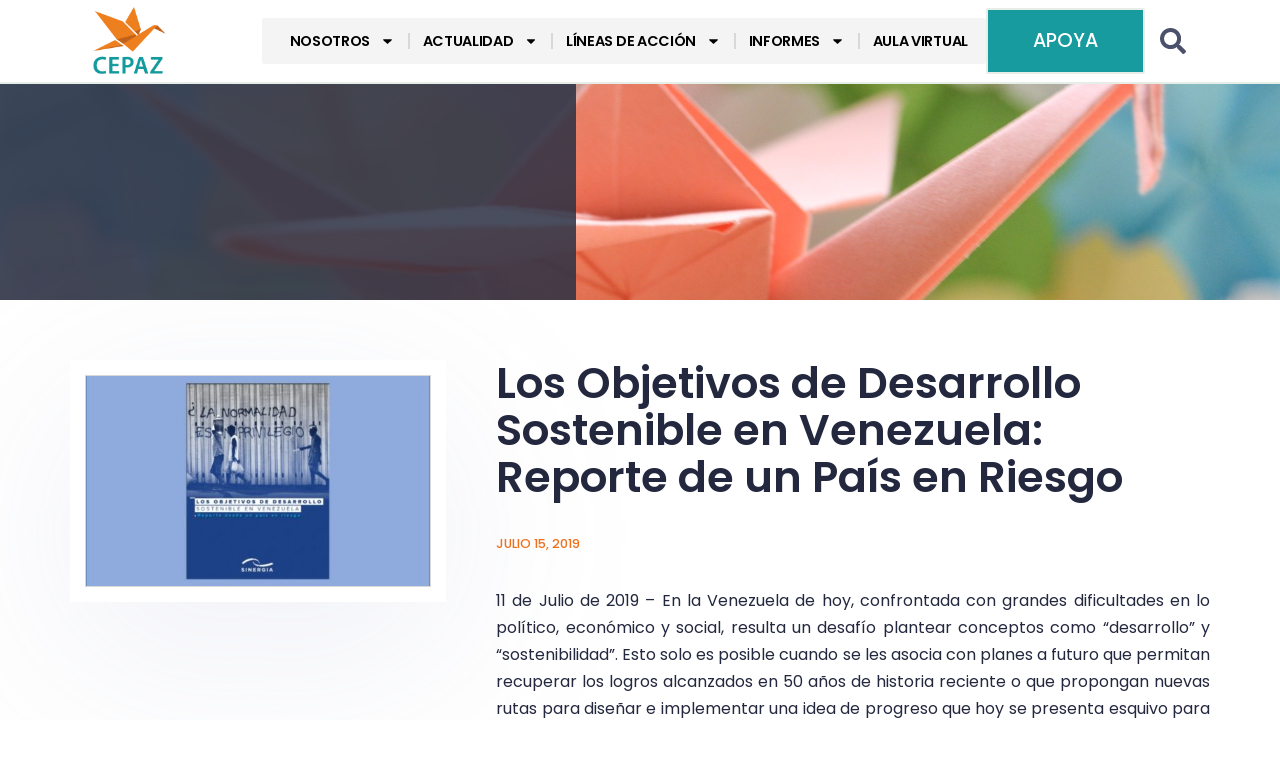

--- FILE ---
content_type: text/html; charset=UTF-8
request_url: https://cepaz.org/documentos_informes/los-objetivos-de-desarrollo-sostenible-en-venezuela-reporte-de-un-pais-en-riesgo/
body_size: 22505
content:
<!doctype html>
<html lang="es">
<head>
	<meta charset="UTF-8">
	<meta name="viewport" content="width=device-width, initial-scale=1">
	<link rel="profile" href="https://gmpg.org/xfn/11">
	<meta name='robots' content='index, follow, max-image-preview:large, max-snippet:-1, max-video-preview:-1' />

	<!-- This site is optimized with the Yoast SEO Premium plugin v24.6 (Yoast SEO v26.3) - https://yoast.com/wordpress/plugins/seo/ -->
	<title>Los Objetivos de Desarrollo Sostenible en Venezuela: Reporte de un País en Riesgo - CEPAZ</title><link rel="preload" data-rocket-preload as="image" href="https://cepaz.org/wp-content/uploads/2024/06/close-up-paper-toy-table-scaled-e1717380030958.jpg" fetchpriority="high">
	<meta name="description" content="El objetivo de este documento es delinear, a la luz del seguimiento del cumplimiento de la Agenda 2030, las características de la situación de Emergencia Humanitaria Compleja (EHC) que se ha instalado en el país desde el año 2015." />
	<link rel="canonical" href="https://cepaz.org/documentos_informes/los-objetivos-de-desarrollo-sostenible-en-venezuela-reporte-de-un-pais-en-riesgo/" />
	<meta property="og:locale" content="es_ES" />
	<meta property="og:type" content="article" />
	<meta property="og:title" content="Los Objetivos de Desarrollo Sostenible en Venezuela: Reporte de un País en Riesgo" />
	<meta property="og:description" content="El objetivo de este documento es delinear, a la luz del seguimiento del cumplimiento de la Agenda 2030, las características de la situación de Emergencia Humanitaria Compleja (EHC) que se ha instalado en el país desde el año 2015." />
	<meta property="og:url" content="https://cepaz.org/documentos_informes/los-objetivos-de-desarrollo-sostenible-en-venezuela-reporte-de-un-pais-en-riesgo/" />
	<meta property="og:site_name" content="CEPAZ" />
	<meta property="article:publisher" content="https://www.facebook.com/centrojp/" />
	<meta property="og:image" content="https://cepaz.org/wp-content/uploads/2019/07/portada-informe-ods2019-2-729x445-e1563206486611.jpg" />
	<meta property="og:image:width" content="491" />
	<meta property="og:image:height" content="300" />
	<meta property="og:image:type" content="image/jpeg" />
	<meta name="twitter:card" content="summary_large_image" />
	<meta name="twitter:site" content="@_CEPAZ" />
	<script type="application/ld+json" class="yoast-schema-graph">{"@context":"https://schema.org","@graph":[{"@type":"WebPage","@id":"https://cepaz.org/documentos_informes/los-objetivos-de-desarrollo-sostenible-en-venezuela-reporte-de-un-pais-en-riesgo/","url":"https://cepaz.org/documentos_informes/los-objetivos-de-desarrollo-sostenible-en-venezuela-reporte-de-un-pais-en-riesgo/","name":"Los Objetivos de Desarrollo Sostenible en Venezuela: Reporte de un País en Riesgo - CEPAZ","isPartOf":{"@id":"https://cepaz.org/#website"},"primaryImageOfPage":{"@id":"https://cepaz.org/documentos_informes/los-objetivos-de-desarrollo-sostenible-en-venezuela-reporte-de-un-pais-en-riesgo/#primaryimage"},"image":{"@id":"https://cepaz.org/documentos_informes/los-objetivos-de-desarrollo-sostenible-en-venezuela-reporte-de-un-pais-en-riesgo/#primaryimage"},"thumbnailUrl":"https://cepaz.org/wp-content/uploads/2019/07/portada-informe-ods2019-2-729x445-e1563206486611.jpg","datePublished":"2019-07-15T16:40:21+00:00","description":"El objetivo de este documento es delinear, a la luz del seguimiento del cumplimiento de la Agenda 2030, las características de la situación de Emergencia Humanitaria Compleja (EHC) que se ha instalado en el país desde el año 2015.","breadcrumb":{"@id":"https://cepaz.org/documentos_informes/los-objetivos-de-desarrollo-sostenible-en-venezuela-reporte-de-un-pais-en-riesgo/#breadcrumb"},"inLanguage":"es","potentialAction":[{"@type":"ReadAction","target":["https://cepaz.org/documentos_informes/los-objetivos-de-desarrollo-sostenible-en-venezuela-reporte-de-un-pais-en-riesgo/"]}]},{"@type":"ImageObject","inLanguage":"es","@id":"https://cepaz.org/documentos_informes/los-objetivos-de-desarrollo-sostenible-en-venezuela-reporte-de-un-pais-en-riesgo/#primaryimage","url":"https://cepaz.org/wp-content/uploads/2019/07/portada-informe-ods2019-2-729x445-e1563206486611.jpg","contentUrl":"https://cepaz.org/wp-content/uploads/2019/07/portada-informe-ods2019-2-729x445-e1563206486611.jpg","width":491,"height":300},{"@type":"BreadcrumbList","@id":"https://cepaz.org/documentos_informes/los-objetivos-de-desarrollo-sostenible-en-venezuela-reporte-de-un-pais-en-riesgo/#breadcrumb","itemListElement":[{"@type":"ListItem","position":1,"name":"Portada","item":"https://cepaz.org/"},{"@type":"ListItem","position":2,"name":"Documentos e Informes","item":"https://cepaz.org/documentos_informes/"},{"@type":"ListItem","position":3,"name":"Los Objetivos de Desarrollo Sostenible en Venezuela: Reporte de un País en Riesgo"}]},{"@type":"WebSite","@id":"https://cepaz.org/#website","url":"https://cepaz.org/","name":"CEPAZ","description":"CEPAZ - Centro de Justicia y Paz","publisher":{"@id":"https://cepaz.org/#organization"},"potentialAction":[{"@type":"SearchAction","target":{"@type":"EntryPoint","urlTemplate":"https://cepaz.org/?s={search_term_string}"},"query-input":{"@type":"PropertyValueSpecification","valueRequired":true,"valueName":"search_term_string"}}],"inLanguage":"es"},{"@type":"Organization","@id":"https://cepaz.org/#organization","name":"CEPAZ","alternateName":"Centro de Justicia y Paz","url":"https://cepaz.org/","logo":{"@type":"ImageObject","inLanguage":"es","@id":"https://cepaz.org/#/schema/logo/image/","url":"https://cepaz.org/wp-content/uploads/2024/08/Logo_CEPAZ_vAVATAR.png","contentUrl":"https://cepaz.org/wp-content/uploads/2024/08/Logo_CEPAZ_vAVATAR.png","width":500,"height":500,"caption":"CEPAZ"},"image":{"@id":"https://cepaz.org/#/schema/logo/image/"},"sameAs":["https://www.facebook.com/centrojp/","https://x.com/_CEPAZ","https://instagram.com/_cepaz/","https://www.youtube.com/user/centrojap"]}]}</script>
	<!-- / Yoast SEO Premium plugin. -->


<script type='application/javascript'  id='pys-version-script'>console.log('PixelYourSite Free version 11.1.3');</script>
<link rel='dns-prefetch' href='//www.googletagmanager.com' />
<link rel="alternate" type="application/rss+xml" title="CEPAZ &raquo; Feed" href="https://cepaz.org/feed/" />
<link rel="alternate" type="application/rss+xml" title="CEPAZ &raquo; Feed de los comentarios" href="https://cepaz.org/comments/feed/" />
<link rel="alternate" title="oEmbed (JSON)" type="application/json+oembed" href="https://cepaz.org/wp-json/oembed/1.0/embed?url=https%3A%2F%2Fcepaz.org%2Fdocumentos_informes%2Flos-objetivos-de-desarrollo-sostenible-en-venezuela-reporte-de-un-pais-en-riesgo%2F" />
<link rel="alternate" title="oEmbed (XML)" type="text/xml+oembed" href="https://cepaz.org/wp-json/oembed/1.0/embed?url=https%3A%2F%2Fcepaz.org%2Fdocumentos_informes%2Flos-objetivos-de-desarrollo-sostenible-en-venezuela-reporte-de-un-pais-en-riesgo%2F&#038;format=xml" />
<style id='wp-img-auto-sizes-contain-inline-css'>
img:is([sizes=auto i],[sizes^="auto," i]){contain-intrinsic-size:3000px 1500px}
/*# sourceURL=wp-img-auto-sizes-contain-inline-css */
</style>
<style id='wp-emoji-styles-inline-css'>

	img.wp-smiley, img.emoji {
		display: inline !important;
		border: none !important;
		box-shadow: none !important;
		height: 1em !important;
		width: 1em !important;
		margin: 0 0.07em !important;
		vertical-align: -0.1em !important;
		background: none !important;
		padding: 0 !important;
	}
/*# sourceURL=wp-emoji-styles-inline-css */
</style>
<link rel='stylesheet' id='wp-block-library-css' href='https://cepaz.org/wp-includes/css/dist/block-library/style.min.css?ver=6.9' media='all' />
<style id='global-styles-inline-css'>
:root{--wp--preset--aspect-ratio--square: 1;--wp--preset--aspect-ratio--4-3: 4/3;--wp--preset--aspect-ratio--3-4: 3/4;--wp--preset--aspect-ratio--3-2: 3/2;--wp--preset--aspect-ratio--2-3: 2/3;--wp--preset--aspect-ratio--16-9: 16/9;--wp--preset--aspect-ratio--9-16: 9/16;--wp--preset--color--black: #000000;--wp--preset--color--cyan-bluish-gray: #abb8c3;--wp--preset--color--white: #ffffff;--wp--preset--color--pale-pink: #f78da7;--wp--preset--color--vivid-red: #cf2e2e;--wp--preset--color--luminous-vivid-orange: #ff6900;--wp--preset--color--luminous-vivid-amber: #fcb900;--wp--preset--color--light-green-cyan: #7bdcb5;--wp--preset--color--vivid-green-cyan: #00d084;--wp--preset--color--pale-cyan-blue: #8ed1fc;--wp--preset--color--vivid-cyan-blue: #0693e3;--wp--preset--color--vivid-purple: #9b51e0;--wp--preset--gradient--vivid-cyan-blue-to-vivid-purple: linear-gradient(135deg,rgb(6,147,227) 0%,rgb(155,81,224) 100%);--wp--preset--gradient--light-green-cyan-to-vivid-green-cyan: linear-gradient(135deg,rgb(122,220,180) 0%,rgb(0,208,130) 100%);--wp--preset--gradient--luminous-vivid-amber-to-luminous-vivid-orange: linear-gradient(135deg,rgb(252,185,0) 0%,rgb(255,105,0) 100%);--wp--preset--gradient--luminous-vivid-orange-to-vivid-red: linear-gradient(135deg,rgb(255,105,0) 0%,rgb(207,46,46) 100%);--wp--preset--gradient--very-light-gray-to-cyan-bluish-gray: linear-gradient(135deg,rgb(238,238,238) 0%,rgb(169,184,195) 100%);--wp--preset--gradient--cool-to-warm-spectrum: linear-gradient(135deg,rgb(74,234,220) 0%,rgb(151,120,209) 20%,rgb(207,42,186) 40%,rgb(238,44,130) 60%,rgb(251,105,98) 80%,rgb(254,248,76) 100%);--wp--preset--gradient--blush-light-purple: linear-gradient(135deg,rgb(255,206,236) 0%,rgb(152,150,240) 100%);--wp--preset--gradient--blush-bordeaux: linear-gradient(135deg,rgb(254,205,165) 0%,rgb(254,45,45) 50%,rgb(107,0,62) 100%);--wp--preset--gradient--luminous-dusk: linear-gradient(135deg,rgb(255,203,112) 0%,rgb(199,81,192) 50%,rgb(65,88,208) 100%);--wp--preset--gradient--pale-ocean: linear-gradient(135deg,rgb(255,245,203) 0%,rgb(182,227,212) 50%,rgb(51,167,181) 100%);--wp--preset--gradient--electric-grass: linear-gradient(135deg,rgb(202,248,128) 0%,rgb(113,206,126) 100%);--wp--preset--gradient--midnight: linear-gradient(135deg,rgb(2,3,129) 0%,rgb(40,116,252) 100%);--wp--preset--font-size--small: 13px;--wp--preset--font-size--medium: 20px;--wp--preset--font-size--large: 36px;--wp--preset--font-size--x-large: 42px;--wp--preset--spacing--20: 0.44rem;--wp--preset--spacing--30: 0.67rem;--wp--preset--spacing--40: 1rem;--wp--preset--spacing--50: 1.5rem;--wp--preset--spacing--60: 2.25rem;--wp--preset--spacing--70: 3.38rem;--wp--preset--spacing--80: 5.06rem;--wp--preset--shadow--natural: 6px 6px 9px rgba(0, 0, 0, 0.2);--wp--preset--shadow--deep: 12px 12px 50px rgba(0, 0, 0, 0.4);--wp--preset--shadow--sharp: 6px 6px 0px rgba(0, 0, 0, 0.2);--wp--preset--shadow--outlined: 6px 6px 0px -3px rgb(255, 255, 255), 6px 6px rgb(0, 0, 0);--wp--preset--shadow--crisp: 6px 6px 0px rgb(0, 0, 0);}:root { --wp--style--global--content-size: 800px;--wp--style--global--wide-size: 1200px; }:where(body) { margin: 0; }.wp-site-blocks > .alignleft { float: left; margin-right: 2em; }.wp-site-blocks > .alignright { float: right; margin-left: 2em; }.wp-site-blocks > .aligncenter { justify-content: center; margin-left: auto; margin-right: auto; }:where(.wp-site-blocks) > * { margin-block-start: 24px; margin-block-end: 0; }:where(.wp-site-blocks) > :first-child { margin-block-start: 0; }:where(.wp-site-blocks) > :last-child { margin-block-end: 0; }:root { --wp--style--block-gap: 24px; }:root :where(.is-layout-flow) > :first-child{margin-block-start: 0;}:root :where(.is-layout-flow) > :last-child{margin-block-end: 0;}:root :where(.is-layout-flow) > *{margin-block-start: 24px;margin-block-end: 0;}:root :where(.is-layout-constrained) > :first-child{margin-block-start: 0;}:root :where(.is-layout-constrained) > :last-child{margin-block-end: 0;}:root :where(.is-layout-constrained) > *{margin-block-start: 24px;margin-block-end: 0;}:root :where(.is-layout-flex){gap: 24px;}:root :where(.is-layout-grid){gap: 24px;}.is-layout-flow > .alignleft{float: left;margin-inline-start: 0;margin-inline-end: 2em;}.is-layout-flow > .alignright{float: right;margin-inline-start: 2em;margin-inline-end: 0;}.is-layout-flow > .aligncenter{margin-left: auto !important;margin-right: auto !important;}.is-layout-constrained > .alignleft{float: left;margin-inline-start: 0;margin-inline-end: 2em;}.is-layout-constrained > .alignright{float: right;margin-inline-start: 2em;margin-inline-end: 0;}.is-layout-constrained > .aligncenter{margin-left: auto !important;margin-right: auto !important;}.is-layout-constrained > :where(:not(.alignleft):not(.alignright):not(.alignfull)){max-width: var(--wp--style--global--content-size);margin-left: auto !important;margin-right: auto !important;}.is-layout-constrained > .alignwide{max-width: var(--wp--style--global--wide-size);}body .is-layout-flex{display: flex;}.is-layout-flex{flex-wrap: wrap;align-items: center;}.is-layout-flex > :is(*, div){margin: 0;}body .is-layout-grid{display: grid;}.is-layout-grid > :is(*, div){margin: 0;}body{padding-top: 0px;padding-right: 0px;padding-bottom: 0px;padding-left: 0px;}a:where(:not(.wp-element-button)){text-decoration: underline;}:root :where(.wp-element-button, .wp-block-button__link){background-color: #32373c;border-width: 0;color: #fff;font-family: inherit;font-size: inherit;font-style: inherit;font-weight: inherit;letter-spacing: inherit;line-height: inherit;padding-top: calc(0.667em + 2px);padding-right: calc(1.333em + 2px);padding-bottom: calc(0.667em + 2px);padding-left: calc(1.333em + 2px);text-decoration: none;text-transform: inherit;}.has-black-color{color: var(--wp--preset--color--black) !important;}.has-cyan-bluish-gray-color{color: var(--wp--preset--color--cyan-bluish-gray) !important;}.has-white-color{color: var(--wp--preset--color--white) !important;}.has-pale-pink-color{color: var(--wp--preset--color--pale-pink) !important;}.has-vivid-red-color{color: var(--wp--preset--color--vivid-red) !important;}.has-luminous-vivid-orange-color{color: var(--wp--preset--color--luminous-vivid-orange) !important;}.has-luminous-vivid-amber-color{color: var(--wp--preset--color--luminous-vivid-amber) !important;}.has-light-green-cyan-color{color: var(--wp--preset--color--light-green-cyan) !important;}.has-vivid-green-cyan-color{color: var(--wp--preset--color--vivid-green-cyan) !important;}.has-pale-cyan-blue-color{color: var(--wp--preset--color--pale-cyan-blue) !important;}.has-vivid-cyan-blue-color{color: var(--wp--preset--color--vivid-cyan-blue) !important;}.has-vivid-purple-color{color: var(--wp--preset--color--vivid-purple) !important;}.has-black-background-color{background-color: var(--wp--preset--color--black) !important;}.has-cyan-bluish-gray-background-color{background-color: var(--wp--preset--color--cyan-bluish-gray) !important;}.has-white-background-color{background-color: var(--wp--preset--color--white) !important;}.has-pale-pink-background-color{background-color: var(--wp--preset--color--pale-pink) !important;}.has-vivid-red-background-color{background-color: var(--wp--preset--color--vivid-red) !important;}.has-luminous-vivid-orange-background-color{background-color: var(--wp--preset--color--luminous-vivid-orange) !important;}.has-luminous-vivid-amber-background-color{background-color: var(--wp--preset--color--luminous-vivid-amber) !important;}.has-light-green-cyan-background-color{background-color: var(--wp--preset--color--light-green-cyan) !important;}.has-vivid-green-cyan-background-color{background-color: var(--wp--preset--color--vivid-green-cyan) !important;}.has-pale-cyan-blue-background-color{background-color: var(--wp--preset--color--pale-cyan-blue) !important;}.has-vivid-cyan-blue-background-color{background-color: var(--wp--preset--color--vivid-cyan-blue) !important;}.has-vivid-purple-background-color{background-color: var(--wp--preset--color--vivid-purple) !important;}.has-black-border-color{border-color: var(--wp--preset--color--black) !important;}.has-cyan-bluish-gray-border-color{border-color: var(--wp--preset--color--cyan-bluish-gray) !important;}.has-white-border-color{border-color: var(--wp--preset--color--white) !important;}.has-pale-pink-border-color{border-color: var(--wp--preset--color--pale-pink) !important;}.has-vivid-red-border-color{border-color: var(--wp--preset--color--vivid-red) !important;}.has-luminous-vivid-orange-border-color{border-color: var(--wp--preset--color--luminous-vivid-orange) !important;}.has-luminous-vivid-amber-border-color{border-color: var(--wp--preset--color--luminous-vivid-amber) !important;}.has-light-green-cyan-border-color{border-color: var(--wp--preset--color--light-green-cyan) !important;}.has-vivid-green-cyan-border-color{border-color: var(--wp--preset--color--vivid-green-cyan) !important;}.has-pale-cyan-blue-border-color{border-color: var(--wp--preset--color--pale-cyan-blue) !important;}.has-vivid-cyan-blue-border-color{border-color: var(--wp--preset--color--vivid-cyan-blue) !important;}.has-vivid-purple-border-color{border-color: var(--wp--preset--color--vivid-purple) !important;}.has-vivid-cyan-blue-to-vivid-purple-gradient-background{background: var(--wp--preset--gradient--vivid-cyan-blue-to-vivid-purple) !important;}.has-light-green-cyan-to-vivid-green-cyan-gradient-background{background: var(--wp--preset--gradient--light-green-cyan-to-vivid-green-cyan) !important;}.has-luminous-vivid-amber-to-luminous-vivid-orange-gradient-background{background: var(--wp--preset--gradient--luminous-vivid-amber-to-luminous-vivid-orange) !important;}.has-luminous-vivid-orange-to-vivid-red-gradient-background{background: var(--wp--preset--gradient--luminous-vivid-orange-to-vivid-red) !important;}.has-very-light-gray-to-cyan-bluish-gray-gradient-background{background: var(--wp--preset--gradient--very-light-gray-to-cyan-bluish-gray) !important;}.has-cool-to-warm-spectrum-gradient-background{background: var(--wp--preset--gradient--cool-to-warm-spectrum) !important;}.has-blush-light-purple-gradient-background{background: var(--wp--preset--gradient--blush-light-purple) !important;}.has-blush-bordeaux-gradient-background{background: var(--wp--preset--gradient--blush-bordeaux) !important;}.has-luminous-dusk-gradient-background{background: var(--wp--preset--gradient--luminous-dusk) !important;}.has-pale-ocean-gradient-background{background: var(--wp--preset--gradient--pale-ocean) !important;}.has-electric-grass-gradient-background{background: var(--wp--preset--gradient--electric-grass) !important;}.has-midnight-gradient-background{background: var(--wp--preset--gradient--midnight) !important;}.has-small-font-size{font-size: var(--wp--preset--font-size--small) !important;}.has-medium-font-size{font-size: var(--wp--preset--font-size--medium) !important;}.has-large-font-size{font-size: var(--wp--preset--font-size--large) !important;}.has-x-large-font-size{font-size: var(--wp--preset--font-size--x-large) !important;}
/*# sourceURL=global-styles-inline-css */
</style>

<link rel='stylesheet' id='hello-elementor-css' href='https://cepaz.org/wp-content/themes/hello-elementor/assets/css/reset.css?ver=3.4.4' media='all' />
<link rel='stylesheet' id='hello-elementor-theme-style-css' href='https://cepaz.org/wp-content/themes/hello-elementor/assets/css/theme.css?ver=3.4.4' media='all' />
<link rel='stylesheet' id='hello-elementor-header-footer-css' href='https://cepaz.org/wp-content/themes/hello-elementor/assets/css/header-footer.css?ver=3.4.4' media='all' />
<link rel='stylesheet' id='e-animation-fadeInLeft-css' href='https://cepaz.org/wp-content/plugins/elementor/assets/lib/animations/styles/fadeInLeft.min.css?ver=3.32.5' media='all' />
<link rel='stylesheet' id='elementor-frontend-css' href='https://cepaz.org/wp-content/plugins/elementor/assets/css/frontend.min.css?ver=3.32.5' media='all' />
<link rel='stylesheet' id='widget-image-css' href='https://cepaz.org/wp-content/plugins/elementor/assets/css/widget-image.min.css?ver=3.32.5' media='all' />
<link rel='stylesheet' id='widget-nav-menu-css' href='https://cepaz.org/wp-content/plugins/elementor-pro/assets/css/widget-nav-menu.min.css?ver=3.32.3' media='all' />
<link rel='stylesheet' id='e-animation-fadeInRight-css' href='https://cepaz.org/wp-content/plugins/elementor/assets/lib/animations/styles/fadeInRight.min.css?ver=3.32.5' media='all' />
<link rel='stylesheet' id='widget-search-form-css' href='https://cepaz.org/wp-content/plugins/elementor-pro/assets/css/widget-search-form.min.css?ver=3.32.3' media='all' />
<link rel='stylesheet' id='e-animation-grow-css' href='https://cepaz.org/wp-content/plugins/elementor/assets/lib/animations/styles/e-animation-grow.min.css?ver=3.32.5' media='all' />
<link rel='stylesheet' id='widget-social-icons-css' href='https://cepaz.org/wp-content/plugins/elementor/assets/css/widget-social-icons.min.css?ver=3.32.5' media='all' />
<link rel='stylesheet' id='e-apple-webkit-css' href='https://cepaz.org/wp-content/plugins/elementor/assets/css/conditionals/apple-webkit.min.css?ver=3.32.5' media='all' />
<link rel='stylesheet' id='widget-heading-css' href='https://cepaz.org/wp-content/plugins/elementor/assets/css/widget-heading.min.css?ver=3.32.5' media='all' />
<link rel='stylesheet' id='widget-post-info-css' href='https://cepaz.org/wp-content/plugins/elementor-pro/assets/css/widget-post-info.min.css?ver=3.32.3' media='all' />
<link rel='stylesheet' id='widget-icon-list-css' href='https://cepaz.org/wp-content/plugins/elementor/assets/css/widget-icon-list.min.css?ver=3.32.5' media='all' />
<link rel='stylesheet' id='elementor-post-15518-css' href='https://cepaz.org/wp-content/uploads/elementor/css/post-15518.css?ver=1762791287' media='all' />
<link rel='stylesheet' id='elementor-post-15532-css' href='https://cepaz.org/wp-content/uploads/elementor/css/post-15532.css?ver=1762791287' media='all' />
<link rel='stylesheet' id='elementor-post-15536-css' href='https://cepaz.org/wp-content/uploads/elementor/css/post-15536.css?ver=1762791287' media='all' />
<link rel='stylesheet' id='elementor-post-15921-css' href='https://cepaz.org/wp-content/uploads/elementor/css/post-15921.css?ver=1762791313' media='all' />
<link rel='stylesheet' id='the-grid-css' href='https://cepaz.org/wp-content/plugins/the-grid/frontend/assets/css/the-grid.min.css?ver=2.8.0' media='all' />
<style id='the-grid-inline-css'>
.tolb-holder{background:rgba(0,0,0,0.8)}.tolb-holder .tolb-close,.tolb-holder .tolb-title,.tolb-holder .tolb-counter,.tolb-holder .tolb-next i,.tolb-holder .tolb-prev i{color:#ffffff}.tolb-holder .tolb-load{border-color:rgba(1,0,0,0.2);border-left:3px solid #ffffff}
.to-heart-icon,.to-heart-icon svg,.to-post-like,.to-post-like .to-like-count{position:relative;display:inline-block}.to-post-like{width:auto;cursor:pointer;font-weight:400}.to-heart-icon{float:left;margin:0 4px 0 0}.to-heart-icon svg{overflow:visible;width:15px;height:14px}.to-heart-icon g{-webkit-transform:scale(1);transform:scale(1)}.to-heart-icon path{-webkit-transform:scale(1);transform:scale(1);transition:fill .4s ease,stroke .4s ease}.no-liked .to-heart-icon path{fill:#999;stroke:#999}.empty-heart .to-heart-icon path{fill:transparent!important;stroke:#999}.liked .to-heart-icon path,.to-heart-icon svg:hover path{fill:#ff6863!important;stroke:#ff6863!important}@keyframes heartBeat{0%{transform:scale(1)}20%{transform:scale(.8)}30%{transform:scale(.95)}45%{transform:scale(.75)}50%{transform:scale(.85)}100%{transform:scale(.9)}}@-webkit-keyframes heartBeat{0%,100%,50%{-webkit-transform:scale(1)}20%{-webkit-transform:scale(.8)}30%{-webkit-transform:scale(.95)}45%{-webkit-transform:scale(.75)}}.heart-pulse g{-webkit-animation-name:heartBeat;animation-name:heartBeat;-webkit-animation-duration:1s;animation-duration:1s;-webkit-animation-iteration-count:infinite;animation-iteration-count:infinite;-webkit-transform-origin:50% 50%;transform-origin:50% 50%}.to-post-like a{color:inherit!important;fill:inherit!important;stroke:inherit!important}
/*# sourceURL=the-grid-inline-css */
</style>
<link rel='stylesheet' id='elementor-gf-local-poppins-css' href='https://cepaz.org/wp-content/uploads/elementor/google-fonts/css/poppins.css?ver=1741411058' media='all' />
<link rel='stylesheet' id='elementor-gf-local-josefinsans-css' href='https://cepaz.org/wp-content/uploads/elementor/google-fonts/css/josefinsans.css?ver=1741411050' media='all' />
<script src="https://cepaz.org/wp-includes/js/jquery/jquery.min.js?ver=3.7.1" id="jquery-core-js"></script>
<script src="https://cepaz.org/wp-includes/js/jquery/jquery-migrate.min.js?ver=3.4.1" id="jquery-migrate-js"></script>
<script src="https://cepaz.org/wp-content/plugins/pixelyoursite/dist/scripts/jquery.bind-first-0.2.3.min.js?ver=6.9" id="jquery-bind-first-js"></script>
<script src="https://cepaz.org/wp-content/plugins/pixelyoursite/dist/scripts/js.cookie-2.1.3.min.js?ver=2.1.3" id="js-cookie-pys-js"></script>
<script src="https://cepaz.org/wp-content/plugins/pixelyoursite/dist/scripts/tld.min.js?ver=2.3.1" id="js-tld-js"></script>
<script id="pys-js-extra">
var pysOptions = {"staticEvents":{"facebook":{"init_event":[{"delay":0,"type":"static","ajaxFire":false,"name":"PageView","pixelIds":["1160208018795478"],"eventID":"034d3e23-00a0-491d-aca9-da4c41f71860","params":{"page_title":"Los Objetivos de Desarrollo Sostenible en Venezuela: Reporte de un Pa\u00eds en Riesgo","post_type":"documentos_informes","post_id":6105,"plugin":"PixelYourSite","user_role":"guest","event_url":"cepaz.org/documentos_informes/los-objetivos-de-desarrollo-sostenible-en-venezuela-reporte-de-un-pais-en-riesgo/"},"e_id":"init_event","ids":[],"hasTimeWindow":false,"timeWindow":0,"woo_order":"","edd_order":""}]}},"dynamicEvents":[],"triggerEvents":[],"triggerEventTypes":[],"facebook":{"pixelIds":["1160208018795478"],"advancedMatching":[],"advancedMatchingEnabled":false,"removeMetadata":true,"wooVariableAsSimple":false,"serverApiEnabled":false,"wooCRSendFromServer":false,"send_external_id":null,"enabled_medical":false,"do_not_track_medical_param":["event_url","post_title","page_title","landing_page","content_name","categories","category_name","tags"],"meta_ldu":false},"debug":"","siteUrl":"https://cepaz.org","ajaxUrl":"https://cepaz.org/wp-admin/admin-ajax.php","ajax_event":"46a7908e57","enable_remove_download_url_param":"1","cookie_duration":"7","last_visit_duration":"60","enable_success_send_form":"","ajaxForServerEvent":"1","ajaxForServerStaticEvent":"1","useSendBeacon":"1","send_external_id":"1","external_id_expire":"180","track_cookie_for_subdomains":"1","google_consent_mode":"1","gdpr":{"ajax_enabled":true,"all_disabled_by_api":false,"facebook_disabled_by_api":false,"analytics_disabled_by_api":false,"google_ads_disabled_by_api":false,"pinterest_disabled_by_api":false,"bing_disabled_by_api":false,"externalID_disabled_by_api":false,"facebook_prior_consent_enabled":true,"analytics_prior_consent_enabled":true,"google_ads_prior_consent_enabled":null,"pinterest_prior_consent_enabled":true,"bing_prior_consent_enabled":true,"cookiebot_integration_enabled":false,"cookiebot_facebook_consent_category":"marketing","cookiebot_analytics_consent_category":"statistics","cookiebot_tiktok_consent_category":"marketing","cookiebot_google_ads_consent_category":"marketing","cookiebot_pinterest_consent_category":"marketing","cookiebot_bing_consent_category":"marketing","consent_magic_integration_enabled":false,"real_cookie_banner_integration_enabled":false,"cookie_notice_integration_enabled":false,"cookie_law_info_integration_enabled":false,"analytics_storage":{"enabled":true,"value":"granted","filter":false},"ad_storage":{"enabled":true,"value":"granted","filter":false},"ad_user_data":{"enabled":true,"value":"granted","filter":false},"ad_personalization":{"enabled":true,"value":"granted","filter":false}},"cookie":{"disabled_all_cookie":false,"disabled_start_session_cookie":false,"disabled_advanced_form_data_cookie":false,"disabled_landing_page_cookie":false,"disabled_first_visit_cookie":false,"disabled_trafficsource_cookie":false,"disabled_utmTerms_cookie":false,"disabled_utmId_cookie":false},"tracking_analytics":{"TrafficSource":"direct","TrafficLanding":"undefined","TrafficUtms":[],"TrafficUtmsId":[]},"GATags":{"ga_datalayer_type":"default","ga_datalayer_name":"dataLayerPYS"},"woo":{"enabled":false},"edd":{"enabled":false},"cache_bypass":"1766871518"};
//# sourceURL=pys-js-extra
</script>
<script src="https://cepaz.org/wp-content/plugins/pixelyoursite/dist/scripts/public.js?ver=11.1.3" id="pys-js"></script>

<!-- Fragmento de código de la etiqueta de Google (gtag.js) añadida por Site Kit -->
<!-- Fragmento de código de Google Analytics añadido por Site Kit -->
<script src="https://www.googletagmanager.com/gtag/js?id=GT-PB6M56N9" id="google_gtagjs-js" async></script>
<script id="google_gtagjs-js-after">
window.dataLayer = window.dataLayer || [];function gtag(){dataLayer.push(arguments);}
gtag("set","linker",{"domains":["cepaz.org"]});
gtag("js", new Date());
gtag("set", "developer_id.dZTNiMT", true);
gtag("config", "GT-PB6M56N9");
//# sourceURL=google_gtagjs-js-after
</script>
<link rel="https://api.w.org/" href="https://cepaz.org/wp-json/" /><link rel="EditURI" type="application/rsd+xml" title="RSD" href="https://cepaz.org/xmlrpc.php?rsd" />
<meta name="generator" content="WordPress 6.9" />
<link rel='shortlink' href='https://cepaz.org/?p=6105' />
<meta name="generator" content="Site Kit by Google 1.165.0" /><meta name="generator" content="Elementor 3.32.5; features: e_font_icon_svg, additional_custom_breakpoints; settings: css_print_method-external, google_font-enabled, font_display-swap">
<!-- Start cookieyes banner --> <script id="cookieyes" type="text/javascript" src="https://cdn-cookieyes.com/client_data/b038bd8ee4ae862f28ff30f2/script.js"></script> <!-- End cookieyes banner -->

<script>
!function(f,b,e,v,n,t,s)
{if(f.fbq)return;n=f.fbq=function(){n.callMethod?
n.callMethod.apply(n,arguments):n.queue.push(arguments)};
if(!f._fbq)f._fbq=n;n.push=n;n.loaded=!0;n.version='2.0';
n.queue=[];t=b.createElement(e);t.async=!0;
t.src=v;s=b.getElementsByTagName(e)[0];
s.parentNode.insertBefore(t,s)}(window, document,'script',
'https://connect.facebook.net/en_US/fbevents.js');
fbq('init', '1577850280278011');
fbq('track', 'PageView');
</script>
<noscript><img height="1" width="1" style="display:none"
src="https://www.facebook.com/tr?id=1577850280278011&ev=PageView&noscript=1"
/></noscript>
<!-- End Meta Pixel Code -->
			<meta name="theme-color" content="#FFFFFF">
			<link rel="icon" href="https://cepaz.org/wp-content/uploads/2024/06/Logo-CEPAZ-favicon-ia-100x100.png" sizes="32x32" />
<link rel="icon" href="https://cepaz.org/wp-content/uploads/2024/06/Logo-CEPAZ-favicon-ia-300x300.png" sizes="192x192" />
<link rel="apple-touch-icon" href="https://cepaz.org/wp-content/uploads/2024/06/Logo-CEPAZ-favicon-ia-300x300.png" />
<meta name="msapplication-TileImage" content="https://cepaz.org/wp-content/uploads/2024/06/Logo-CEPAZ-favicon-ia-300x300.png" />
		<style id="wp-custom-css">
			body{
word-wrap: normal !important;
-webkit-hyphens: none !important;
-moz-hyphens: none !important;
hyphens: none !important;
		overflow-wrap: break-word;
}


/* Heading */
.tg-center-holder h2{
	word-wrap: normal !important;
	-webkit-hyphens: none !important;
	-moz-hyphens: none !important;
	hyphens: none !important;
		overflow-wrap: break-word;
}

/* Link */
.tg-center-holder .tg-item-title a{
		word-wrap: normal !important;
	-webkit-hyphens: none !important;
	-moz-hyphens: none !important;
	hyphens: none !important;
		overflow-wrap: break-word;
}

.elementor-element {
	word-wrap: normal !important;
	-webkit-hyphens: none !important;
	-moz-hyphens: none !important;
	hyphens: none !important;
	overflow-wrap: break;
}		</style>
		<style id="yellow-pencil">
/*
	The following CSS codes are created by the YellowPencil plugin.
	https://yellowpencil.waspthemes.com/
*/
.elementor-element-07b87cc .elementor-widget-wrap{background-color:#ffffff;}.added_to_cart{padding-left:12px;}
</style><noscript><style id="rocket-lazyload-nojs-css">.rll-youtube-player, [data-lazy-src]{display:none !important;}</style></noscript><link rel='stylesheet' id='elementor-post-20130-css' href='https://cepaz.org/wp-content/uploads/elementor/css/post-20130.css?ver=1762791294' media='all' />
<meta name="generator" content="WP Rocket 3.18.2" data-wpr-features="wpr_lazyload_images wpr_oci wpr_preload_links" /></head>
<body class="wp-singular documentos_informes-template-default single single-documentos_informes postid-6105 wp-embed-responsive wp-theme-hello-elementor non-logged-in hello-elementor-default elementor-default elementor-kit-15518 elementor-page-15921">


<a class="skip-link screen-reader-text" href="#content">Ir al contenido</a>

		<header  data-elementor-type="header" data-elementor-id="15532" class="elementor elementor-15532 elementor-location-header" data-elementor-post-type="elementor_library">
			<div  class="elementor-element elementor-element-8905258 e-flex e-con-boxed e-con e-parent" data-id="8905258" data-element_type="container">
					<div  class="e-con-inner">
		<div class="elementor-element elementor-element-af240a6 e-con-full e-flex e-con e-child" data-id="af240a6" data-element_type="container" data-settings="{&quot;animation&quot;:&quot;none&quot;,&quot;animation_mobile&quot;:&quot;none&quot;}">
				<div class="elementor-element elementor-element-58633eb elementor-widget__width-auto elementor-widget elementor-widget-image" data-id="58633eb" data-element_type="widget" data-settings="{&quot;_animation_tablet&quot;:&quot;fadeInLeft&quot;,&quot;_animation_mobile&quot;:&quot;none&quot;}" data-widget_type="image.default">
																<a href="https://cepaz.org/">
							<img width="500" height="500" src="https://cepaz.org/wp-content/uploads/2024/06/Logo-CEPAZ-vIA-01.png" class="attachment-medium_large size-medium_large wp-image-21803" alt="" srcset="https://cepaz.org/wp-content/uploads/2024/06/Logo-CEPAZ-vIA-01.png 500w, https://cepaz.org/wp-content/uploads/2024/06/Logo-CEPAZ-vIA-01-300x300.png 300w, https://cepaz.org/wp-content/uploads/2024/06/Logo-CEPAZ-vIA-01-100x100.png 100w, https://cepaz.org/wp-content/uploads/2024/06/Logo-CEPAZ-vIA-01-150x150.png 150w" sizes="(max-width: 500px) 100vw, 500px" />								</a>
															</div>
				</div>
		<div class="elementor-element elementor-element-d9d0a54 e-con-full e-flex e-con e-child" data-id="d9d0a54" data-element_type="container" data-settings="{&quot;background_background&quot;:&quot;classic&quot;}">
				<div class="elementor-element elementor-element-62f78f3 elementor-nav-menu--stretch elementor-widget-tablet__width-auto elementor-widget-mobile__width-auto elementor-nav-menu--dropdown-tablet elementor-nav-menu__text-align-aside elementor-nav-menu--toggle elementor-nav-menu--burger elementor-widget elementor-widget-nav-menu" data-id="62f78f3" data-element_type="widget" data-settings="{&quot;full_width&quot;:&quot;stretch&quot;,&quot;layout&quot;:&quot;horizontal&quot;,&quot;submenu_icon&quot;:{&quot;value&quot;:&quot;&lt;svg aria-hidden=\&quot;true\&quot; class=\&quot;e-font-icon-svg e-fas-caret-down\&quot; viewBox=\&quot;0 0 320 512\&quot; xmlns=\&quot;http:\/\/www.w3.org\/2000\/svg\&quot;&gt;&lt;path d=\&quot;M31.3 192h257.3c17.8 0 26.7 21.5 14.1 34.1L174.1 354.8c-7.8 7.8-20.5 7.8-28.3 0L17.2 226.1C4.6 213.5 13.5 192 31.3 192z\&quot;&gt;&lt;\/path&gt;&lt;\/svg&gt;&quot;,&quot;library&quot;:&quot;fa-solid&quot;},&quot;toggle&quot;:&quot;burger&quot;}" data-widget_type="nav-menu.default">
								<nav aria-label="Menú" class="elementor-nav-menu--main elementor-nav-menu__container elementor-nav-menu--layout-horizontal e--pointer-text e--animation-shrink">
				<ul id="menu-1-62f78f3" class="elementor-nav-menu"><li class="menu-item menu-item-type-custom menu-item-object-custom menu-item-has-children menu-item-16427"><a href="#" class="elementor-item elementor-item-anchor">Nosotros</a>
<ul class="sub-menu elementor-nav-menu--dropdown">
	<li class="menu-item menu-item-type-post_type menu-item-object-page menu-item-22732"><a href="https://cepaz.org/sobre-cepaz/" class="elementor-sub-item">   &#8211; Sobre CEPAZ</a></li>
	<li class="menu-item menu-item-type-post_type menu-item-object-page menu-item-23943"><a href="https://cepaz.org/logros/" class="elementor-sub-item">   &#8211; Logros</a></li>
	<li class="menu-item menu-item-type-post_type menu-item-object-page menu-item-23942"><a href="https://cepaz.org/informes-de-gestion/" class="elementor-sub-item">   &#8211; Informes de gestión</a></li>
	<li class="menu-item menu-item-type-post_type menu-item-object-page menu-item-22731"><a href="https://cepaz.org/unete-a-cepaz/" class="elementor-sub-item">   &#8211; Únete a CEPAZ</a></li>
	<li class="menu-item menu-item-type-custom menu-item-object-custom menu-item-16428"><a href="https://cepaz.org/tejiendo-redes-y-alianzas/" class="elementor-sub-item">   &#8211; Tejiendo redes</a></li>
</ul>
</li>
<li class="menu-item menu-item-type-custom menu-item-object-custom menu-item-has-children menu-item-17366"><a href="#" class="elementor-item elementor-item-anchor">Actualidad</a>
<ul class="sub-menu elementor-nav-menu--dropdown">
	<li class="menu-item menu-item-type-taxonomy menu-item-object-actualidad menu-item-21502"><a href="https://cepaz.org/actualidad/articulos/" class="elementor-sub-item">   &#8211; Artículos</a></li>
	<li class="menu-item menu-item-type-taxonomy menu-item-object-actualidad menu-item-21503"><a href="https://cepaz.org/actualidad/comunicados/" class="elementor-sub-item">   &#8211; Comunicados</a></li>
	<li class="menu-item menu-item-type-taxonomy menu-item-object-actualidad menu-item-21504"><a href="https://cepaz.org/actualidad/eventos/" class="elementor-sub-item">   &#8211; Eventos</a></li>
	<li class="menu-item menu-item-type-taxonomy menu-item-object-actualidad menu-item-21505"><a href="https://cepaz.org/actualidad/formacion/" class="elementor-sub-item">   &#8211; Formación</a></li>
	<li class="menu-item menu-item-type-taxonomy menu-item-object-actualidad menu-item-21501"><a href="https://cepaz.org/actualidad/noticias/" class="elementor-sub-item">   &#8211; Noticias</a></li>
	<li class="menu-item menu-item-type-post_type menu-item-object-page menu-item-28748"><a href="https://cepaz.org/podcasts-raices/" class="elementor-sub-item">   &#8211; Podcast Raíces</a></li>
</ul>
</li>
<li class="menu-item menu-item-type-post_type menu-item-object-page menu-item-has-children menu-item-20139"><a href="https://cepaz.org/lineas-de-accion/" class="elementor-item">Líneas de acción</a>
<ul class="sub-menu elementor-nav-menu--dropdown">
	<li class="menu-item menu-item-type-post_type menu-item-object-page menu-item-20129"><a href="https://cepaz.org/lineas-de-accion/democracia/" class="elementor-sub-item">   &#8211; Democracia</a></li>
	<li class="menu-item menu-item-type-post_type menu-item-object-page menu-item-has-children menu-item-20128"><a href="https://cepaz.org/lineas-de-accion/derechos-humanos/" class="elementor-sub-item">   &#8211; Derechos Humanos</a>
	<ul class="sub-menu elementor-nav-menu--dropdown">
		<li class="menu-item menu-item-type-post_type menu-item-object-page menu-item-has-children menu-item-22374"><a href="https://cepaz.org/lineas-de-accion/derechos-humanos/graves-violaciones-a-los-derechos-humanos/" class="elementor-sub-item">Graves violaciones a los<br>derechos humanos</a>
		<ul class="sub-menu elementor-nav-menu--dropdown">
			<li class="menu-item menu-item-type-post_type menu-item-object-page menu-item-22373"><a href="https://cepaz.org/lineas-de-accion/derechos-humanos/graves-violaciones-a-los-derechos-humanos/cedaw/" class="elementor-sub-item">CEDAW</a></li>
			<li class="menu-item menu-item-type-post_type menu-item-object-page menu-item-22372"><a href="https://cepaz.org/lineas-de-accion/derechos-humanos/graves-violaciones-a-los-derechos-humanos/corte-penal-internacional/" class="elementor-sub-item">Corte Penal Internacional</a></li>
			<li class="menu-item menu-item-type-post_type menu-item-object-page menu-item-22371"><a href="https://cepaz.org/lineas-de-accion/derechos-humanos/graves-violaciones-a-los-derechos-humanos/mision-de-determinacion-de-los-hechos/" class="elementor-sub-item">Misión de determinación<br>de los hechos</a></li>
			<li class="menu-item menu-item-type-post_type menu-item-object-page menu-item-22370"><a href="https://cepaz.org/lineas-de-accion/derechos-humanos/graves-violaciones-a-los-derechos-humanos/oacnudh/" class="elementor-sub-item">OANCNUDH</a></li>
		</ul>
</li>
		<li class="menu-item menu-item-type-post_type menu-item-object-page menu-item-22423"><a href="https://cepaz.org/lineas-de-accion/derechos-humanos/incidencia-internacional/" class="elementor-sub-item">Incidencia internacional</a></li>
		<li class="menu-item menu-item-type-post_type menu-item-object-page menu-item-22422"><a href="https://cepaz.org/lineas-de-accion/derechos-humanos/movilidad-humana-venezolana/" class="elementor-sub-item">Movilidad humana venezolana</a></li>
		<li class="menu-item menu-item-type-post_type menu-item-object-page menu-item-22421"><a href="https://cepaz.org/lineas-de-accion/derechos-humanos/persecucion-politica-en-venezuela/" class="elementor-sub-item">Persecución política en Venezuela</a></li>
	</ul>
</li>
	<li class="menu-item menu-item-type-post_type menu-item-object-page menu-item-20127"><a href="https://cepaz.org/lineas-de-accion/justicia/" class="elementor-sub-item">   &#8211; Justicia</a></li>
	<li class="menu-item menu-item-type-post_type menu-item-object-page menu-item-has-children menu-item-20126"><a href="https://cepaz.org/lineas-de-accion/mujeres/" class="elementor-sub-item">   &#8211; Mujeres</a>
	<ul class="sub-menu elementor-nav-menu--dropdown">
		<li class="menu-item menu-item-type-post_type menu-item-object-page menu-item-22420"><a href="https://cepaz.org/lineas-de-accion/mujeres/atencion-psicolegal-a-mujeres-victimas-de-violencia/" class="elementor-sub-item">Atención psicolegal a mujeres<br>víctimas de violencia</a></li>
		<li class="menu-item menu-item-type-post_type menu-item-object-page menu-item-22419"><a href="https://cepaz.org/lineas-de-accion/mujeres/derechos-de-las-mujeres/" class="elementor-sub-item">Derechos de las mujeres</a></li>
		<li class="menu-item menu-item-type-post_type menu-item-object-page menu-item-23139"><a href="https://cepaz.org/lineas-de-accion/mujeres/observatorio-digital-de-femicidios/" class="elementor-sub-item">Observatorio Digital de Femicidios</a></li>
	</ul>
</li>
	<li class="menu-item menu-item-type-post_type menu-item-object-page menu-item-has-children menu-item-20125"><a href="https://cepaz.org/lineas-de-accion/paz/" class="elementor-sub-item">   &#8211; Paz</a>
	<ul class="sub-menu elementor-nav-menu--dropdown">
		<li class="menu-item menu-item-type-post_type menu-item-object-page menu-item-22417"><a href="https://cepaz.org/lineas-de-accion/paz/12-acciones-por-la-paz/" class="elementor-sub-item">12 acciones por la Paz</a></li>
		<li class="menu-item menu-item-type-post_type menu-item-object-page menu-item-22416"><a href="https://cepaz.org/lineas-de-accion/paz/accion-comunitaria-por-la-paz/" class="elementor-sub-item">Acción comunitaria por la paz</a></li>
	</ul>
</li>
</ul>
</li>
<li class="menu-item menu-item-type-post_type menu-item-object-page menu-item-has-children menu-item-20023"><a href="https://cepaz.org/informes/" class="elementor-item">INFORMES</a>
<ul class="sub-menu elementor-nav-menu--dropdown">
	<li class="menu-item menu-item-type-post_type menu-item-object-page menu-item-21533"><a href="https://cepaz.org/informes/" class="elementor-sub-item">Todos los informes</a></li>
	<li class="menu-item menu-item-type-post_type menu-item-object-page menu-item-19316"><a href="https://cepaz.org/informes/democracia-y-derechos-politicos/" class="elementor-sub-item">   &#8211; Democracia y derechos políticos</a></li>
	<li class="menu-item menu-item-type-post_type menu-item-object-page menu-item-19315"><a href="https://cepaz.org/informes/derechos-de-las-mujeres/" class="elementor-sub-item">   &#8211; Derechos de las mujeres</a></li>
	<li class="menu-item menu-item-type-post_type menu-item-object-page menu-item-19314"><a href="https://cepaz.org/informes/derechos-humanos/" class="elementor-sub-item">   &#8211; Derechos Humanos</a></li>
	<li class="menu-item menu-item-type-post_type menu-item-object-page menu-item-19289"><a href="https://cepaz.org/informes/movilidad-humana-venezolana/" class="elementor-sub-item">   &#8211; Movilidad humana venezolana</a></li>
	<li class="menu-item menu-item-type-post_type menu-item-object-page menu-item-19291"><a href="https://cepaz.org/informes/observatorio-digital-de-femicidios/" class="elementor-sub-item">   &#8211; Observatorio Digital de Femicidios</a></li>
	<li class="menu-item menu-item-type-post_type menu-item-object-page menu-item-19290"><a href="https://cepaz.org/informes/persecucion-politica-en-venezuela/" class="elementor-sub-item">   &#8211; Persecución política en Venezuela</a></li>
	<li class="menu-item menu-item-type-custom menu-item-object-custom menu-item-21534"><a href="#" class="elementor-sub-item elementor-item-anchor">DOCUMENTOS</a></li>
	<li class="menu-item menu-item-type-taxonomy menu-item-object-tipo-documento current-documentos_informes-ancestor current-menu-parent current-documentos_informes-parent menu-item-21535"><a href="https://cepaz.org/tipo-documento/guias-y-materiales/" class="elementor-sub-item">   &#8211; Guías y Materiales</a></li>
	<li class="menu-item menu-item-type-taxonomy menu-item-object-tipo-documento menu-item-21536"><a href="https://cepaz.org/tipo-documento/infografias/" class="elementor-sub-item">   &#8211; Infografías</a></li>
	<li class="menu-item menu-item-type-taxonomy menu-item-object-tipo-documento menu-item-21537"><a href="https://cepaz.org/tipo-documento/otros-documentos/" class="elementor-sub-item">   &#8211; Otros</a></li>
</ul>
</li>
<li class="menu-item menu-item-type-post_type menu-item-object-page menu-item-31988"><a href="https://cepaz.org/aula-virtual/" class="elementor-item">AULA VIRTUAL</a></li>
</ul>			</nav>
					<div class="elementor-menu-toggle" role="button" tabindex="0" aria-label="Alternar menú" aria-expanded="false">
			<svg aria-hidden="true" role="presentation" class="elementor-menu-toggle__icon--open e-font-icon-svg e-eicon-menu-bar" viewBox="0 0 1000 1000" xmlns="http://www.w3.org/2000/svg"><path d="M104 333H896C929 333 958 304 958 271S929 208 896 208H104C71 208 42 237 42 271S71 333 104 333ZM104 583H896C929 583 958 554 958 521S929 458 896 458H104C71 458 42 487 42 521S71 583 104 583ZM104 833H896C929 833 958 804 958 771S929 708 896 708H104C71 708 42 737 42 771S71 833 104 833Z"></path></svg><svg aria-hidden="true" role="presentation" class="elementor-menu-toggle__icon--close e-font-icon-svg e-eicon-close" viewBox="0 0 1000 1000" xmlns="http://www.w3.org/2000/svg"><path d="M742 167L500 408 258 167C246 154 233 150 217 150 196 150 179 158 167 167 154 179 150 196 150 212 150 229 154 242 171 254L408 500 167 742C138 771 138 800 167 829 196 858 225 858 254 829L496 587 738 829C750 842 767 846 783 846 800 846 817 842 829 829 842 817 846 804 846 783 846 767 842 750 829 737L588 500 833 258C863 229 863 200 833 171 804 137 775 137 742 167Z"></path></svg>		</div>
					<nav class="elementor-nav-menu--dropdown elementor-nav-menu__container" aria-hidden="true">
				<ul id="menu-2-62f78f3" class="elementor-nav-menu"><li class="menu-item menu-item-type-custom menu-item-object-custom menu-item-has-children menu-item-16427"><a href="#" class="elementor-item elementor-item-anchor" tabindex="-1">Nosotros</a>
<ul class="sub-menu elementor-nav-menu--dropdown">
	<li class="menu-item menu-item-type-post_type menu-item-object-page menu-item-22732"><a href="https://cepaz.org/sobre-cepaz/" class="elementor-sub-item" tabindex="-1">   &#8211; Sobre CEPAZ</a></li>
	<li class="menu-item menu-item-type-post_type menu-item-object-page menu-item-23943"><a href="https://cepaz.org/logros/" class="elementor-sub-item" tabindex="-1">   &#8211; Logros</a></li>
	<li class="menu-item menu-item-type-post_type menu-item-object-page menu-item-23942"><a href="https://cepaz.org/informes-de-gestion/" class="elementor-sub-item" tabindex="-1">   &#8211; Informes de gestión</a></li>
	<li class="menu-item menu-item-type-post_type menu-item-object-page menu-item-22731"><a href="https://cepaz.org/unete-a-cepaz/" class="elementor-sub-item" tabindex="-1">   &#8211; Únete a CEPAZ</a></li>
	<li class="menu-item menu-item-type-custom menu-item-object-custom menu-item-16428"><a href="https://cepaz.org/tejiendo-redes-y-alianzas/" class="elementor-sub-item" tabindex="-1">   &#8211; Tejiendo redes</a></li>
</ul>
</li>
<li class="menu-item menu-item-type-custom menu-item-object-custom menu-item-has-children menu-item-17366"><a href="#" class="elementor-item elementor-item-anchor" tabindex="-1">Actualidad</a>
<ul class="sub-menu elementor-nav-menu--dropdown">
	<li class="menu-item menu-item-type-taxonomy menu-item-object-actualidad menu-item-21502"><a href="https://cepaz.org/actualidad/articulos/" class="elementor-sub-item" tabindex="-1">   &#8211; Artículos</a></li>
	<li class="menu-item menu-item-type-taxonomy menu-item-object-actualidad menu-item-21503"><a href="https://cepaz.org/actualidad/comunicados/" class="elementor-sub-item" tabindex="-1">   &#8211; Comunicados</a></li>
	<li class="menu-item menu-item-type-taxonomy menu-item-object-actualidad menu-item-21504"><a href="https://cepaz.org/actualidad/eventos/" class="elementor-sub-item" tabindex="-1">   &#8211; Eventos</a></li>
	<li class="menu-item menu-item-type-taxonomy menu-item-object-actualidad menu-item-21505"><a href="https://cepaz.org/actualidad/formacion/" class="elementor-sub-item" tabindex="-1">   &#8211; Formación</a></li>
	<li class="menu-item menu-item-type-taxonomy menu-item-object-actualidad menu-item-21501"><a href="https://cepaz.org/actualidad/noticias/" class="elementor-sub-item" tabindex="-1">   &#8211; Noticias</a></li>
	<li class="menu-item menu-item-type-post_type menu-item-object-page menu-item-28748"><a href="https://cepaz.org/podcasts-raices/" class="elementor-sub-item" tabindex="-1">   &#8211; Podcast Raíces</a></li>
</ul>
</li>
<li class="menu-item menu-item-type-post_type menu-item-object-page menu-item-has-children menu-item-20139"><a href="https://cepaz.org/lineas-de-accion/" class="elementor-item" tabindex="-1">Líneas de acción</a>
<ul class="sub-menu elementor-nav-menu--dropdown">
	<li class="menu-item menu-item-type-post_type menu-item-object-page menu-item-20129"><a href="https://cepaz.org/lineas-de-accion/democracia/" class="elementor-sub-item" tabindex="-1">   &#8211; Democracia</a></li>
	<li class="menu-item menu-item-type-post_type menu-item-object-page menu-item-has-children menu-item-20128"><a href="https://cepaz.org/lineas-de-accion/derechos-humanos/" class="elementor-sub-item" tabindex="-1">   &#8211; Derechos Humanos</a>
	<ul class="sub-menu elementor-nav-menu--dropdown">
		<li class="menu-item menu-item-type-post_type menu-item-object-page menu-item-has-children menu-item-22374"><a href="https://cepaz.org/lineas-de-accion/derechos-humanos/graves-violaciones-a-los-derechos-humanos/" class="elementor-sub-item" tabindex="-1">Graves violaciones a los<br>derechos humanos</a>
		<ul class="sub-menu elementor-nav-menu--dropdown">
			<li class="menu-item menu-item-type-post_type menu-item-object-page menu-item-22373"><a href="https://cepaz.org/lineas-de-accion/derechos-humanos/graves-violaciones-a-los-derechos-humanos/cedaw/" class="elementor-sub-item" tabindex="-1">CEDAW</a></li>
			<li class="menu-item menu-item-type-post_type menu-item-object-page menu-item-22372"><a href="https://cepaz.org/lineas-de-accion/derechos-humanos/graves-violaciones-a-los-derechos-humanos/corte-penal-internacional/" class="elementor-sub-item" tabindex="-1">Corte Penal Internacional</a></li>
			<li class="menu-item menu-item-type-post_type menu-item-object-page menu-item-22371"><a href="https://cepaz.org/lineas-de-accion/derechos-humanos/graves-violaciones-a-los-derechos-humanos/mision-de-determinacion-de-los-hechos/" class="elementor-sub-item" tabindex="-1">Misión de determinación<br>de los hechos</a></li>
			<li class="menu-item menu-item-type-post_type menu-item-object-page menu-item-22370"><a href="https://cepaz.org/lineas-de-accion/derechos-humanos/graves-violaciones-a-los-derechos-humanos/oacnudh/" class="elementor-sub-item" tabindex="-1">OANCNUDH</a></li>
		</ul>
</li>
		<li class="menu-item menu-item-type-post_type menu-item-object-page menu-item-22423"><a href="https://cepaz.org/lineas-de-accion/derechos-humanos/incidencia-internacional/" class="elementor-sub-item" tabindex="-1">Incidencia internacional</a></li>
		<li class="menu-item menu-item-type-post_type menu-item-object-page menu-item-22422"><a href="https://cepaz.org/lineas-de-accion/derechos-humanos/movilidad-humana-venezolana/" class="elementor-sub-item" tabindex="-1">Movilidad humana venezolana</a></li>
		<li class="menu-item menu-item-type-post_type menu-item-object-page menu-item-22421"><a href="https://cepaz.org/lineas-de-accion/derechos-humanos/persecucion-politica-en-venezuela/" class="elementor-sub-item" tabindex="-1">Persecución política en Venezuela</a></li>
	</ul>
</li>
	<li class="menu-item menu-item-type-post_type menu-item-object-page menu-item-20127"><a href="https://cepaz.org/lineas-de-accion/justicia/" class="elementor-sub-item" tabindex="-1">   &#8211; Justicia</a></li>
	<li class="menu-item menu-item-type-post_type menu-item-object-page menu-item-has-children menu-item-20126"><a href="https://cepaz.org/lineas-de-accion/mujeres/" class="elementor-sub-item" tabindex="-1">   &#8211; Mujeres</a>
	<ul class="sub-menu elementor-nav-menu--dropdown">
		<li class="menu-item menu-item-type-post_type menu-item-object-page menu-item-22420"><a href="https://cepaz.org/lineas-de-accion/mujeres/atencion-psicolegal-a-mujeres-victimas-de-violencia/" class="elementor-sub-item" tabindex="-1">Atención psicolegal a mujeres<br>víctimas de violencia</a></li>
		<li class="menu-item menu-item-type-post_type menu-item-object-page menu-item-22419"><a href="https://cepaz.org/lineas-de-accion/mujeres/derechos-de-las-mujeres/" class="elementor-sub-item" tabindex="-1">Derechos de las mujeres</a></li>
		<li class="menu-item menu-item-type-post_type menu-item-object-page menu-item-23139"><a href="https://cepaz.org/lineas-de-accion/mujeres/observatorio-digital-de-femicidios/" class="elementor-sub-item" tabindex="-1">Observatorio Digital de Femicidios</a></li>
	</ul>
</li>
	<li class="menu-item menu-item-type-post_type menu-item-object-page menu-item-has-children menu-item-20125"><a href="https://cepaz.org/lineas-de-accion/paz/" class="elementor-sub-item" tabindex="-1">   &#8211; Paz</a>
	<ul class="sub-menu elementor-nav-menu--dropdown">
		<li class="menu-item menu-item-type-post_type menu-item-object-page menu-item-22417"><a href="https://cepaz.org/lineas-de-accion/paz/12-acciones-por-la-paz/" class="elementor-sub-item" tabindex="-1">12 acciones por la Paz</a></li>
		<li class="menu-item menu-item-type-post_type menu-item-object-page menu-item-22416"><a href="https://cepaz.org/lineas-de-accion/paz/accion-comunitaria-por-la-paz/" class="elementor-sub-item" tabindex="-1">Acción comunitaria por la paz</a></li>
	</ul>
</li>
</ul>
</li>
<li class="menu-item menu-item-type-post_type menu-item-object-page menu-item-has-children menu-item-20023"><a href="https://cepaz.org/informes/" class="elementor-item" tabindex="-1">INFORMES</a>
<ul class="sub-menu elementor-nav-menu--dropdown">
	<li class="menu-item menu-item-type-post_type menu-item-object-page menu-item-21533"><a href="https://cepaz.org/informes/" class="elementor-sub-item" tabindex="-1">Todos los informes</a></li>
	<li class="menu-item menu-item-type-post_type menu-item-object-page menu-item-19316"><a href="https://cepaz.org/informes/democracia-y-derechos-politicos/" class="elementor-sub-item" tabindex="-1">   &#8211; Democracia y derechos políticos</a></li>
	<li class="menu-item menu-item-type-post_type menu-item-object-page menu-item-19315"><a href="https://cepaz.org/informes/derechos-de-las-mujeres/" class="elementor-sub-item" tabindex="-1">   &#8211; Derechos de las mujeres</a></li>
	<li class="menu-item menu-item-type-post_type menu-item-object-page menu-item-19314"><a href="https://cepaz.org/informes/derechos-humanos/" class="elementor-sub-item" tabindex="-1">   &#8211; Derechos Humanos</a></li>
	<li class="menu-item menu-item-type-post_type menu-item-object-page menu-item-19289"><a href="https://cepaz.org/informes/movilidad-humana-venezolana/" class="elementor-sub-item" tabindex="-1">   &#8211; Movilidad humana venezolana</a></li>
	<li class="menu-item menu-item-type-post_type menu-item-object-page menu-item-19291"><a href="https://cepaz.org/informes/observatorio-digital-de-femicidios/" class="elementor-sub-item" tabindex="-1">   &#8211; Observatorio Digital de Femicidios</a></li>
	<li class="menu-item menu-item-type-post_type menu-item-object-page menu-item-19290"><a href="https://cepaz.org/informes/persecucion-politica-en-venezuela/" class="elementor-sub-item" tabindex="-1">   &#8211; Persecución política en Venezuela</a></li>
	<li class="menu-item menu-item-type-custom menu-item-object-custom menu-item-21534"><a href="#" class="elementor-sub-item elementor-item-anchor" tabindex="-1">DOCUMENTOS</a></li>
	<li class="menu-item menu-item-type-taxonomy menu-item-object-tipo-documento current-documentos_informes-ancestor current-menu-parent current-documentos_informes-parent menu-item-21535"><a href="https://cepaz.org/tipo-documento/guias-y-materiales/" class="elementor-sub-item" tabindex="-1">   &#8211; Guías y Materiales</a></li>
	<li class="menu-item menu-item-type-taxonomy menu-item-object-tipo-documento menu-item-21536"><a href="https://cepaz.org/tipo-documento/infografias/" class="elementor-sub-item" tabindex="-1">   &#8211; Infografías</a></li>
	<li class="menu-item menu-item-type-taxonomy menu-item-object-tipo-documento menu-item-21537"><a href="https://cepaz.org/tipo-documento/otros-documentos/" class="elementor-sub-item" tabindex="-1">   &#8211; Otros</a></li>
</ul>
</li>
<li class="menu-item menu-item-type-post_type menu-item-object-page menu-item-31988"><a href="https://cepaz.org/aula-virtual/" class="elementor-item" tabindex="-1">AULA VIRTUAL</a></li>
</ul>			</nav>
						</div>
				<div class="elementor-element elementor-element-c3e9c8f elementor-search-form--skin-full_screen elementor-widget-tablet__width-auto elementor-widget-mobile__width-auto elementor-invisible elementor-widget elementor-widget-search-form" data-id="c3e9c8f" data-element_type="widget" data-settings="{&quot;skin&quot;:&quot;full_screen&quot;,&quot;_animation&quot;:&quot;fadeInRight&quot;,&quot;_animation_tablet&quot;:&quot;fadeInRight&quot;,&quot;_animation_mobile&quot;:&quot;fadeInRight&quot;}" data-widget_type="search-form.default">
							<search role="search">
			<form class="elementor-search-form" action="https://cepaz.org" method="get">
												<div class="elementor-search-form__toggle" role="button" tabindex="0" aria-label="Buscar">
					<div class="e-font-icon-svg-container"><svg aria-hidden="true" class="e-font-icon-svg e-fas-search" viewBox="0 0 512 512" xmlns="http://www.w3.org/2000/svg"><path d="M505 442.7L405.3 343c-4.5-4.5-10.6-7-17-7H372c27.6-35.3 44-79.7 44-128C416 93.1 322.9 0 208 0S0 93.1 0 208s93.1 208 208 208c48.3 0 92.7-16.4 128-44v16.3c0 6.4 2.5 12.5 7 17l99.7 99.7c9.4 9.4 24.6 9.4 33.9 0l28.3-28.3c9.4-9.4 9.4-24.6.1-34zM208 336c-70.7 0-128-57.2-128-128 0-70.7 57.2-128 128-128 70.7 0 128 57.2 128 128 0 70.7-57.2 128-128 128z"></path></svg></div>				</div>
								<div class="elementor-search-form__container">
					<label class="elementor-screen-only" for="elementor-search-form-c3e9c8f">Buscar</label>

					
					<input id="elementor-search-form-c3e9c8f" placeholder="Buscar..." class="elementor-search-form__input" type="search" name="s" value="">
					
					
										<div class="dialog-lightbox-close-button dialog-close-button" role="button" tabindex="0" aria-label="Cerrar este cuadro de búsqueda.">
						<svg aria-hidden="true" class="e-font-icon-svg e-eicon-close" viewBox="0 0 1000 1000" xmlns="http://www.w3.org/2000/svg"><path d="M742 167L500 408 258 167C246 154 233 150 217 150 196 150 179 158 167 167 154 179 150 196 150 212 150 229 154 242 171 254L408 500 167 742C138 771 138 800 167 829 196 858 225 858 254 829L496 587 738 829C750 842 767 846 783 846 800 846 817 842 829 829 842 817 846 804 846 783 846 767 842 750 829 737L588 500 833 258C863 229 863 200 833 171 804 137 775 137 742 167Z"></path></svg>					</div>
									</div>
			</form>
		</search>
						</div>
				<div class="elementor-element elementor-element-9353fa6 elementor-align-left animated-slow elementor-widget-tablet__width-auto elementor-mobile-align-center elementor-widget-mobile__width-auto elementor-widget elementor-widget-button" data-id="9353fa6" data-element_type="widget" data-settings="{&quot;_animation&quot;:&quot;none&quot;}" data-widget_type="button.default">
										<a class="elementor-button elementor-button-link elementor-size-sm" href="https://cepaz.org/donacion">
						<span class="elementor-button-content-wrapper">
									<span class="elementor-button-text">Apoya</span>
					</span>
					</a>
								</div>
				</div>
					</div>
				</div>
				</header>
				<div  data-elementor-type="single-post" data-elementor-id="15921" class="elementor elementor-15921 elementor-location-single post-6105 documentos_informes type-documentos_informes status-publish has-post-thumbnail hentry category-derechos-humanos tag-desarrollo tag-desarrollo-sostenible tag-ods tag-pais tag-sostenibilidad tipo-documento-guias-y-materiales" data-elementor-post-type="elementor_library">
			<div  class="elementor-element elementor-element-02de759 e-con-full e-flex e-con e-parent" data-id="02de759" data-element_type="container">
				<div  class="elementor-element elementor-element-db79f1b elementor-widget elementor-widget-template" data-id="db79f1b" data-element_type="widget" data-widget_type="template.default">
				<div class="elementor-widget-container">
							<div class="elementor-template">
					<div data-elementor-type="section" data-elementor-id="20130" class="elementor elementor-20130 elementor-location-single" data-elementor-post-type="elementor_library">
			<div class="elementor-element elementor-element-3f56e80 e-con-full hero_section e-flex elementor-invisible e-con e-parent" data-id="3f56e80" data-element_type="container" data-settings="{&quot;background_background&quot;:&quot;classic&quot;,&quot;animation&quot;:&quot;fadeIn&quot;}">
		<div class="elementor-element elementor-element-1e6f9e8 e-con-full e-flex elementor-invisible e-con e-child" data-id="1e6f9e8" data-element_type="container" data-settings="{&quot;background_background&quot;:&quot;classic&quot;,&quot;animation&quot;:&quot;fadeInLeft&quot;}">
				</div>
				</div>
				</div>
				</div>
						</div>
				</div>
				</div>
		<div  class="elementor-element elementor-element-4b9c308 e-flex e-con-boxed e-con e-parent" data-id="4b9c308" data-element_type="container" data-settings="{&quot;background_background&quot;:&quot;classic&quot;}">
					<div  class="e-con-inner">
		<div class="elementor-element elementor-element-ad6e23c e-con-full e-flex e-con e-child" data-id="ad6e23c" data-element_type="container" data-settings="{&quot;background_background&quot;:&quot;classic&quot;}">
				<div class="elementor-element elementor-element-bbca1ab elementor-widget elementor-widget-theme-post-featured-image elementor-widget-image" data-id="bbca1ab" data-element_type="widget" data-widget_type="theme-post-featured-image.default">
															<img width="491" height="300" src="https://cepaz.org/wp-content/uploads/2019/07/portada-informe-ods2019-2-729x445-e1563206486611.jpg" class="attachment-full size-full wp-image-6107" alt="" />															</div>
				</div>
		<div class="elementor-element elementor-element-2d88847 e-con-full e-flex e-con e-child" data-id="2d88847" data-element_type="container">
				<div class="elementor-element elementor-element-8c15703 elementor-widget elementor-widget-theme-post-title elementor-page-title elementor-widget-heading" data-id="8c15703" data-element_type="widget" data-widget_type="theme-post-title.default">
					<h2 class="elementor-heading-title elementor-size-default">Los Objetivos de Desarrollo Sostenible en Venezuela: Reporte de un País en Riesgo</h2>				</div>
				<div class="elementor-element elementor-element-310146f elementor-align-left elementor-widget elementor-widget-post-info" data-id="310146f" data-element_type="widget" data-widget_type="post-info.default">
							<ul class="elementor-icon-list-items elementor-post-info">
								<li class="elementor-icon-list-item elementor-repeater-item-f2ea876" itemprop="datePublished">
						<a href="https://cepaz.org/2019/07/15/">
														<span class="elementor-icon-list-text elementor-post-info__item elementor-post-info__item--type-date">
										<time>julio 15, 2019</time>					</span>
									</a>
				</li>
				</ul>
						</div>
				<div class="elementor-element elementor-element-3346d98 elementor-widget elementor-widget-theme-post-content" data-id="3346d98" data-element_type="widget" data-widget_type="theme-post-content.default">
					<p style="text-align: justify;">11 de Julio de 2019 – En la Venezuela de hoy, confrontada con grandes dificultades en lo político, económico y social, resulta un desafío plantear conceptos como “desarrollo” y “sostenibilidad”. Esto solo es posible cuando se les asocia con planes a futuro que permitan recuperar los logros alcanzados en 50 años de historia reciente o que propongan nuevas rutas para diseñar e implementar una idea de progreso que hoy se presenta esquivo para el país y sus habitantes.</p>
<p style="text-align: justify;">Es particularmente complicado describir un contexto social tan volátil, que probablemente haga que varias secciones de este informe queden rápidamente obsoletas. Sin embargo, otras dibujarán la huella de los daños que podrán revertirse solo después de décadas de esfuerzos sostenidos. Sobre esos daños y los afanes para superarlos, concentra su énfasis este reporte.</p>
<p style="text-align: justify;">El objetivo de este documento es delinear, a la luz del seguimiento del cumplimiento de la Agenda 2030, las características de la situación de Emergencia Humanitaria Compleja (EHC) que se ha instalado en el país desde el año 2015.</p>
<p><a href="https://cepaz.org/wp-content/uploads/2019/07/Reporte-desde-un-pais-en-riesgo-_-Sinergia.pdf">Descargue el informe completo aquí.</a></p>
				</div>
				<div class="elementor-element elementor-element-20c9872 elementor-widget elementor-widget-post-info" data-id="20c9872" data-element_type="widget" data-widget_type="post-info.default">
							<ul class="elementor-inline-items elementor-icon-list-items elementor-post-info">
								<li class="elementor-icon-list-item elementor-repeater-item-b1cdaa6 elementor-inline-item" itemprop="about">
										<span class="elementor-icon-list-icon">
								<svg aria-hidden="true" class="e-font-icon-svg e-fas-tags" viewBox="0 0 640 512" xmlns="http://www.w3.org/2000/svg"><path d="M497.941 225.941L286.059 14.059A48 48 0 0 0 252.118 0H48C21.49 0 0 21.49 0 48v204.118a48 48 0 0 0 14.059 33.941l211.882 211.882c18.744 18.745 49.136 18.746 67.882 0l204.118-204.118c18.745-18.745 18.745-49.137 0-67.882zM112 160c-26.51 0-48-21.49-48-48s21.49-48 48-48 48 21.49 48 48-21.49 48-48 48zm513.941 133.823L421.823 497.941c-18.745 18.745-49.137 18.745-67.882 0l-.36-.36L527.64 323.522c16.999-16.999 26.36-39.6 26.36-63.64s-9.362-46.641-26.36-63.64L331.397 0h48.721a48 48 0 0 1 33.941 14.059l211.882 211.882c18.745 18.745 18.745 49.137 0 67.882z"></path></svg>							</span>
									<span class="elementor-icon-list-text elementor-post-info__item elementor-post-info__item--type-terms">
										<span class="elementor-post-info__terms-list">
				<a href="https://cepaz.org/tag/desarrollo/" class="elementor-post-info__terms-list-item">desarrollo</a>, <a href="https://cepaz.org/tag/desarrollo-sostenible/" class="elementor-post-info__terms-list-item">Desarrollo Sostenible</a>, <a href="https://cepaz.org/tag/ods/" class="elementor-post-info__terms-list-item">ODS</a>, <a href="https://cepaz.org/tag/pais/" class="elementor-post-info__terms-list-item">pais</a>, <a href="https://cepaz.org/tag/sostenibilidad/" class="elementor-post-info__terms-list-item">sostenibilidad</a>				</span>
					</span>
								</li>
				</ul>
						</div>
				</div>
					</div>
				</div>
				</div>
				<footer data-elementor-type="footer" data-elementor-id="15536" class="elementor elementor-15536 elementor-location-footer" data-elementor-post-type="elementor_library">
			<div class="elementor-element elementor-element-261db39 e-flex e-con-boxed e-con e-parent" data-id="261db39" data-element_type="container" data-settings="{&quot;background_background&quot;:&quot;classic&quot;}">
					<div class="e-con-inner">
				<div class="elementor-element elementor-element-225a501 elementor-widget__width-initial elementor-widget elementor-widget-image" data-id="225a501" data-element_type="widget" data-widget_type="image.default">
																<a href="#">
							<img width="500" height="500" src="data:image/svg+xml,%3Csvg%20xmlns='http://www.w3.org/2000/svg'%20viewBox='0%200%20500%20500'%3E%3C/svg%3E" class="attachment-full size-full wp-image-21804" alt="" data-lazy-srcset="https://cepaz.org/wp-content/uploads/2024/06/Logo-CEPAZ-vIA-01-negativo.png 500w, https://cepaz.org/wp-content/uploads/2024/06/Logo-CEPAZ-vIA-01-negativo-300x300.png 300w, https://cepaz.org/wp-content/uploads/2024/06/Logo-CEPAZ-vIA-01-negativo-100x100.png 100w, https://cepaz.org/wp-content/uploads/2024/06/Logo-CEPAZ-vIA-01-negativo-150x150.png 150w" data-lazy-sizes="(max-width: 500px) 100vw, 500px" data-lazy-src="https://cepaz.org/wp-content/uploads/2024/06/Logo-CEPAZ-vIA-01-negativo.png" /><noscript><img width="500" height="500" src="https://cepaz.org/wp-content/uploads/2024/06/Logo-CEPAZ-vIA-01-negativo.png" class="attachment-full size-full wp-image-21804" alt="" srcset="https://cepaz.org/wp-content/uploads/2024/06/Logo-CEPAZ-vIA-01-negativo.png 500w, https://cepaz.org/wp-content/uploads/2024/06/Logo-CEPAZ-vIA-01-negativo-300x300.png 300w, https://cepaz.org/wp-content/uploads/2024/06/Logo-CEPAZ-vIA-01-negativo-100x100.png 100w, https://cepaz.org/wp-content/uploads/2024/06/Logo-CEPAZ-vIA-01-negativo-150x150.png 150w" sizes="(max-width: 500px) 100vw, 500px" /></noscript>								</a>
															</div>
				<div class="elementor-element elementor-element-36346d4 e-grid-align-left elementor-shape-circle elementor-grid-0 elementor-widget elementor-widget-social-icons" data-id="36346d4" data-element_type="widget" data-widget_type="social-icons.default">
							<div class="elementor-social-icons-wrapper elementor-grid" role="list">
							<span class="elementor-grid-item" role="listitem">
					<a class="elementor-icon elementor-social-icon elementor-social-icon-x-twitter elementor-animation-grow elementor-repeater-item-8db6442" href="https://twitter.com/_cepaz" target="_blank">
						<span class="elementor-screen-only">X-twitter</span>
						<svg aria-hidden="true" class="e-font-icon-svg e-fab-x-twitter" viewBox="0 0 512 512" xmlns="http://www.w3.org/2000/svg"><path d="M389.2 48h70.6L305.6 224.2 487 464H345L233.7 318.6 106.5 464H35.8L200.7 275.5 26.8 48H172.4L272.9 180.9 389.2 48zM364.4 421.8h39.1L151.1 88h-42L364.4 421.8z"></path></svg>					</a>
				</span>
							<span class="elementor-grid-item" role="listitem">
					<a class="elementor-icon elementor-social-icon elementor-social-icon-instagram elementor-animation-grow elementor-repeater-item-0ea632a" href="https://instagram.com/_cepaz/" target="_blank">
						<span class="elementor-screen-only">Instagram</span>
						<svg aria-hidden="true" class="e-font-icon-svg e-fab-instagram" viewBox="0 0 448 512" xmlns="http://www.w3.org/2000/svg"><path d="M224.1 141c-63.6 0-114.9 51.3-114.9 114.9s51.3 114.9 114.9 114.9S339 319.5 339 255.9 287.7 141 224.1 141zm0 189.6c-41.1 0-74.7-33.5-74.7-74.7s33.5-74.7 74.7-74.7 74.7 33.5 74.7 74.7-33.6 74.7-74.7 74.7zm146.4-194.3c0 14.9-12 26.8-26.8 26.8-14.9 0-26.8-12-26.8-26.8s12-26.8 26.8-26.8 26.8 12 26.8 26.8zm76.1 27.2c-1.7-35.9-9.9-67.7-36.2-93.9-26.2-26.2-58-34.4-93.9-36.2-37-2.1-147.9-2.1-184.9 0-35.8 1.7-67.6 9.9-93.9 36.1s-34.4 58-36.2 93.9c-2.1 37-2.1 147.9 0 184.9 1.7 35.9 9.9 67.7 36.2 93.9s58 34.4 93.9 36.2c37 2.1 147.9 2.1 184.9 0 35.9-1.7 67.7-9.9 93.9-36.2 26.2-26.2 34.4-58 36.2-93.9 2.1-37 2.1-147.8 0-184.8zM398.8 388c-7.8 19.6-22.9 34.7-42.6 42.6-29.5 11.7-99.5 9-132.1 9s-102.7 2.6-132.1-9c-19.6-7.8-34.7-22.9-42.6-42.6-11.7-29.5-9-99.5-9-132.1s-2.6-102.7 9-132.1c7.8-19.6 22.9-34.7 42.6-42.6 29.5-11.7 99.5-9 132.1-9s102.7-2.6 132.1 9c19.6 7.8 34.7 22.9 42.6 42.6 11.7 29.5 9 99.5 9 132.1s2.7 102.7-9 132.1z"></path></svg>					</a>
				</span>
							<span class="elementor-grid-item" role="listitem">
					<a class="elementor-icon elementor-social-icon elementor-social-icon-facebook-f elementor-animation-grow elementor-repeater-item-fe8e629" href="https://www.facebook.com/centrojusticiaypaz" target="_blank">
						<span class="elementor-screen-only">Facebook-f</span>
						<svg aria-hidden="true" class="e-font-icon-svg e-fab-facebook-f" viewBox="0 0 320 512" xmlns="http://www.w3.org/2000/svg"><path d="M279.14 288l14.22-92.66h-88.91v-60.13c0-25.35 12.42-50.06 52.24-50.06h40.42V6.26S260.43 0 225.36 0c-73.22 0-121.08 44.38-121.08 124.72v70.62H22.89V288h81.39v224h100.17V288z"></path></svg>					</a>
				</span>
							<span class="elementor-grid-item" role="listitem">
					<a class="elementor-icon elementor-social-icon elementor-social-icon-youtube elementor-animation-grow elementor-repeater-item-5080024" href="https://www.youtube.com/user/centrojap" target="_blank">
						<span class="elementor-screen-only">Youtube</span>
						<svg aria-hidden="true" class="e-font-icon-svg e-fab-youtube" viewBox="0 0 576 512" xmlns="http://www.w3.org/2000/svg"><path d="M549.655 124.083c-6.281-23.65-24.787-42.276-48.284-48.597C458.781 64 288 64 288 64S117.22 64 74.629 75.486c-23.497 6.322-42.003 24.947-48.284 48.597-11.412 42.867-11.412 132.305-11.412 132.305s0 89.438 11.412 132.305c6.281 23.65 24.787 41.5 48.284 47.821C117.22 448 288 448 288 448s170.78 0 213.371-11.486c23.497-6.321 42.003-24.171 48.284-47.821 11.412-42.867 11.412-132.305 11.412-132.305s0-89.438-11.412-132.305zm-317.51 213.508V175.185l142.739 81.205-142.739 81.201z"></path></svg>					</a>
				</span>
							<span class="elementor-grid-item" role="listitem">
					<a class="elementor-icon elementor-social-icon elementor-social-icon-tiktok elementor-animation-grow elementor-repeater-item-8f165ee" href="https://www.tiktok.com/@_cepaz" target="_blank">
						<span class="elementor-screen-only">Tiktok</span>
						<svg aria-hidden="true" class="e-font-icon-svg e-fab-tiktok" viewBox="0 0 448 512" xmlns="http://www.w3.org/2000/svg"><path d="M448,209.91a210.06,210.06,0,0,1-122.77-39.25V349.38A162.55,162.55,0,1,1,185,188.31V278.2a74.62,74.62,0,1,0,52.23,71.18V0l88,0a121.18,121.18,0,0,0,1.86,22.17h0A122.18,122.18,0,0,0,381,102.39a121.43,121.43,0,0,0,67,20.14Z"></path></svg>					</a>
				</span>
							<span class="elementor-grid-item" role="listitem">
					<a class="elementor-icon elementor-social-icon elementor-social-icon-linkedin elementor-animation-grow elementor-repeater-item-d6d7ab8" href="https://www.linkedin.com/in/centro-de-justicia-y-paz-cepaz-b40664290/" target="_blank">
						<span class="elementor-screen-only">Linkedin</span>
						<svg aria-hidden="true" class="e-font-icon-svg e-fab-linkedin" viewBox="0 0 448 512" xmlns="http://www.w3.org/2000/svg"><path d="M416 32H31.9C14.3 32 0 46.5 0 64.3v383.4C0 465.5 14.3 480 31.9 480H416c17.6 0 32-14.5 32-32.3V64.3c0-17.8-14.4-32.3-32-32.3zM135.4 416H69V202.2h66.5V416zm-33.2-243c-21.3 0-38.5-17.3-38.5-38.5S80.9 96 102.2 96c21.2 0 38.5 17.3 38.5 38.5 0 21.3-17.2 38.5-38.5 38.5zm282.1 243h-66.4V312c0-24.8-.5-56.7-34.5-56.7-34.6 0-39.9 27-39.9 54.9V416h-66.4V202.2h63.7v29.2h.9c8.9-16.8 30.6-34.5 62.9-34.5 67.2 0 79.7 44.3 79.7 101.9V416z"></path></svg>					</a>
				</span>
							<span class="elementor-grid-item" role="listitem">
					<a class="elementor-icon elementor-social-icon elementor-social-icon-envelope elementor-animation-grow elementor-repeater-item-424c153" href="https://cepaz.org/contacto/" target="_blank">
						<span class="elementor-screen-only">Envelope</span>
						<svg aria-hidden="true" class="e-font-icon-svg e-fas-envelope" viewBox="0 0 512 512" xmlns="http://www.w3.org/2000/svg"><path d="M502.3 190.8c3.9-3.1 9.7-.2 9.7 4.7V400c0 26.5-21.5 48-48 48H48c-26.5 0-48-21.5-48-48V195.6c0-5 5.7-7.8 9.7-4.7 22.4 17.4 52.1 39.5 154.1 113.6 21.1 15.4 56.7 47.8 92.2 47.6 35.7.3 72-32.8 92.3-47.6 102-74.1 131.6-96.3 154-113.7zM256 320c23.2.4 56.6-29.2 73.4-41.4 132.7-96.3 142.8-104.7 173.4-128.7 5.8-4.5 9.2-11.5 9.2-18.9v-19c0-26.5-21.5-48-48-48H48C21.5 64 0 85.5 0 112v19c0 7.4 3.4 14.3 9.2 18.9 30.6 23.9 40.7 32.4 173.4 128.7 16.8 12.2 50.2 41.8 73.4 41.4z"></path></svg>					</a>
				</span>
					</div>
						</div>
				<div class="elementor-element elementor-element-98bb693 elementor-nav-menu--dropdown-none elementor-widget elementor-widget-nav-menu" data-id="98bb693" data-element_type="widget" data-settings="{&quot;layout&quot;:&quot;horizontal&quot;,&quot;submenu_icon&quot;:{&quot;value&quot;:&quot;&lt;svg aria-hidden=\&quot;true\&quot; class=\&quot;e-font-icon-svg e-fas-caret-down\&quot; viewBox=\&quot;0 0 320 512\&quot; xmlns=\&quot;http:\/\/www.w3.org\/2000\/svg\&quot;&gt;&lt;path d=\&quot;M31.3 192h257.3c17.8 0 26.7 21.5 14.1 34.1L174.1 354.8c-7.8 7.8-20.5 7.8-28.3 0L17.2 226.1C4.6 213.5 13.5 192 31.3 192z\&quot;&gt;&lt;\/path&gt;&lt;\/svg&gt;&quot;,&quot;library&quot;:&quot;fa-solid&quot;}}" data-widget_type="nav-menu.default">
								<nav aria-label="Menú" class="elementor-nav-menu--main elementor-nav-menu__container elementor-nav-menu--layout-horizontal e--pointer-text e--animation-none">
				<ul id="menu-1-98bb693" class="elementor-nav-menu"><li class="menu-item menu-item-type-post_type menu-item-object-page menu-item-27108"><a href="https://cepaz.org/politica-de-privacidad/" class="elementor-item">Política de Privacidad</a></li>
<li class="menu-item menu-item-type-post_type menu-item-object-page menu-item-27156"><a href="https://cepaz.org/politica-de-cookies/" class="elementor-item">Política de Cookies</a></li>
<li class="menu-item menu-item-type-post_type menu-item-object-page menu-item-27157"><a href="https://cepaz.org/aviso-legal/" class="elementor-item">Aviso Legal</a></li>
</ul>			</nav>
						<nav class="elementor-nav-menu--dropdown elementor-nav-menu__container" aria-hidden="true">
				<ul id="menu-2-98bb693" class="elementor-nav-menu"><li class="menu-item menu-item-type-post_type menu-item-object-page menu-item-27108"><a href="https://cepaz.org/politica-de-privacidad/" class="elementor-item" tabindex="-1">Política de Privacidad</a></li>
<li class="menu-item menu-item-type-post_type menu-item-object-page menu-item-27156"><a href="https://cepaz.org/politica-de-cookies/" class="elementor-item" tabindex="-1">Política de Cookies</a></li>
<li class="menu-item menu-item-type-post_type menu-item-object-page menu-item-27157"><a href="https://cepaz.org/aviso-legal/" class="elementor-item" tabindex="-1">Aviso Legal</a></li>
</ul>			</nav>
						</div>
				<div class="elementor-element elementor-element-256257d elementor-widget elementor-widget-heading" data-id="256257d" data-element_type="widget" data-widget_type="heading.default">
					<h2 class="elementor-heading-title elementor-size-default">CEPAZ - 2025 @Todos los derechos reservados</h2>				</div>
					</div>
				</div>
				</footer>
		
<script type="speculationrules">
{"prefetch":[{"source":"document","where":{"and":[{"href_matches":"/*"},{"not":{"href_matches":["/wp-*.php","/wp-admin/*","/wp-content/uploads/*","/wp-content/*","/wp-content/plugins/*","/wp-content/themes/hello-elementor/*","/*\\?(.+)"]}},{"not":{"selector_matches":"a[rel~=\"nofollow\"]"}},{"not":{"selector_matches":".no-prefetch, .no-prefetch a"}}]},"eagerness":"conservative"}]}
</script>
<noscript><img height="1" width="1" style="display: none;" src="https://www.facebook.com/tr?id=1160208018795478&ev=PageView&noscript=1&cd%5Bpage_title%5D=Los+Objetivos+de+Desarrollo+Sostenible+en+Venezuela%3A+Reporte+de+un+Pa%C3%ADs+en+Riesgo&cd%5Bpost_type%5D=documentos_informes&cd%5Bpost_id%5D=6105&cd%5Bplugin%5D=PixelYourSite&cd%5Buser_role%5D=guest&cd%5Bevent_url%5D=cepaz.org%2Fdocumentos_informes%2Flos-objetivos-de-desarrollo-sostenible-en-venezuela-reporte-de-un-pais-en-riesgo%2F" alt=""></noscript>
<script id="rocket-browser-checker-js-after">
"use strict";var _createClass=function(){function defineProperties(target,props){for(var i=0;i<props.length;i++){var descriptor=props[i];descriptor.enumerable=descriptor.enumerable||!1,descriptor.configurable=!0,"value"in descriptor&&(descriptor.writable=!0),Object.defineProperty(target,descriptor.key,descriptor)}}return function(Constructor,protoProps,staticProps){return protoProps&&defineProperties(Constructor.prototype,protoProps),staticProps&&defineProperties(Constructor,staticProps),Constructor}}();function _classCallCheck(instance,Constructor){if(!(instance instanceof Constructor))throw new TypeError("Cannot call a class as a function")}var RocketBrowserCompatibilityChecker=function(){function RocketBrowserCompatibilityChecker(options){_classCallCheck(this,RocketBrowserCompatibilityChecker),this.passiveSupported=!1,this._checkPassiveOption(this),this.options=!!this.passiveSupported&&options}return _createClass(RocketBrowserCompatibilityChecker,[{key:"_checkPassiveOption",value:function(self){try{var options={get passive(){return!(self.passiveSupported=!0)}};window.addEventListener("test",null,options),window.removeEventListener("test",null,options)}catch(err){self.passiveSupported=!1}}},{key:"initRequestIdleCallback",value:function(){!1 in window&&(window.requestIdleCallback=function(cb){var start=Date.now();return setTimeout(function(){cb({didTimeout:!1,timeRemaining:function(){return Math.max(0,50-(Date.now()-start))}})},1)}),!1 in window&&(window.cancelIdleCallback=function(id){return clearTimeout(id)})}},{key:"isDataSaverModeOn",value:function(){return"connection"in navigator&&!0===navigator.connection.saveData}},{key:"supportsLinkPrefetch",value:function(){var elem=document.createElement("link");return elem.relList&&elem.relList.supports&&elem.relList.supports("prefetch")&&window.IntersectionObserver&&"isIntersecting"in IntersectionObserverEntry.prototype}},{key:"isSlowConnection",value:function(){return"connection"in navigator&&"effectiveType"in navigator.connection&&("2g"===navigator.connection.effectiveType||"slow-2g"===navigator.connection.effectiveType)}}]),RocketBrowserCompatibilityChecker}();
//# sourceURL=rocket-browser-checker-js-after
</script>
<script id="rocket-preload-links-js-extra">
var RocketPreloadLinksConfig = {"excludeUris":"/(?:.+/)?feed(?:/(?:.+/?)?)?$|/(?:.+/)?embed/|/(index.php/)?(.*)wp-json(/.*|$)|/refer/|/go/|/recommend/|/recommends/","usesTrailingSlash":"1","imageExt":"jpg|jpeg|gif|png|tiff|bmp|webp|avif|pdf|doc|docx|xls|xlsx|php","fileExt":"jpg|jpeg|gif|png|tiff|bmp|webp|avif|pdf|doc|docx|xls|xlsx|php|html|htm","siteUrl":"https://cepaz.org","onHoverDelay":"100","rateThrottle":"3"};
//# sourceURL=rocket-preload-links-js-extra
</script>
<script id="rocket-preload-links-js-after">
(function() {
"use strict";var r="function"==typeof Symbol&&"symbol"==typeof Symbol.iterator?function(e){return typeof e}:function(e){return e&&"function"==typeof Symbol&&e.constructor===Symbol&&e!==Symbol.prototype?"symbol":typeof e},e=function(){function i(e,t){for(var n=0;n<t.length;n++){var i=t[n];i.enumerable=i.enumerable||!1,i.configurable=!0,"value"in i&&(i.writable=!0),Object.defineProperty(e,i.key,i)}}return function(e,t,n){return t&&i(e.prototype,t),n&&i(e,n),e}}();function i(e,t){if(!(e instanceof t))throw new TypeError("Cannot call a class as a function")}var t=function(){function n(e,t){i(this,n),this.browser=e,this.config=t,this.options=this.browser.options,this.prefetched=new Set,this.eventTime=null,this.threshold=1111,this.numOnHover=0}return e(n,[{key:"init",value:function(){!this.browser.supportsLinkPrefetch()||this.browser.isDataSaverModeOn()||this.browser.isSlowConnection()||(this.regex={excludeUris:RegExp(this.config.excludeUris,"i"),images:RegExp(".("+this.config.imageExt+")$","i"),fileExt:RegExp(".("+this.config.fileExt+")$","i")},this._initListeners(this))}},{key:"_initListeners",value:function(e){-1<this.config.onHoverDelay&&document.addEventListener("mouseover",e.listener.bind(e),e.listenerOptions),document.addEventListener("mousedown",e.listener.bind(e),e.listenerOptions),document.addEventListener("touchstart",e.listener.bind(e),e.listenerOptions)}},{key:"listener",value:function(e){var t=e.target.closest("a"),n=this._prepareUrl(t);if(null!==n)switch(e.type){case"mousedown":case"touchstart":this._addPrefetchLink(n);break;case"mouseover":this._earlyPrefetch(t,n,"mouseout")}}},{key:"_earlyPrefetch",value:function(t,e,n){var i=this,r=setTimeout(function(){if(r=null,0===i.numOnHover)setTimeout(function(){return i.numOnHover=0},1e3);else if(i.numOnHover>i.config.rateThrottle)return;i.numOnHover++,i._addPrefetchLink(e)},this.config.onHoverDelay);t.addEventListener(n,function e(){t.removeEventListener(n,e,{passive:!0}),null!==r&&(clearTimeout(r),r=null)},{passive:!0})}},{key:"_addPrefetchLink",value:function(i){return this.prefetched.add(i.href),new Promise(function(e,t){var n=document.createElement("link");n.rel="prefetch",n.href=i.href,n.onload=e,n.onerror=t,document.head.appendChild(n)}).catch(function(){})}},{key:"_prepareUrl",value:function(e){if(null===e||"object"!==(void 0===e?"undefined":r(e))||!1 in e||-1===["http:","https:"].indexOf(e.protocol))return null;var t=e.href.substring(0,this.config.siteUrl.length),n=this._getPathname(e.href,t),i={original:e.href,protocol:e.protocol,origin:t,pathname:n,href:t+n};return this._isLinkOk(i)?i:null}},{key:"_getPathname",value:function(e,t){var n=t?e.substring(this.config.siteUrl.length):e;return n.startsWith("/")||(n="/"+n),this._shouldAddTrailingSlash(n)?n+"/":n}},{key:"_shouldAddTrailingSlash",value:function(e){return this.config.usesTrailingSlash&&!e.endsWith("/")&&!this.regex.fileExt.test(e)}},{key:"_isLinkOk",value:function(e){return null!==e&&"object"===(void 0===e?"undefined":r(e))&&(!this.prefetched.has(e.href)&&e.origin===this.config.siteUrl&&-1===e.href.indexOf("?")&&-1===e.href.indexOf("#")&&!this.regex.excludeUris.test(e.href)&&!this.regex.images.test(e.href))}}],[{key:"run",value:function(){"undefined"!=typeof RocketPreloadLinksConfig&&new n(new RocketBrowserCompatibilityChecker({capture:!0,passive:!0}),RocketPreloadLinksConfig).init()}}]),n}();t.run();
}());

//# sourceURL=rocket-preload-links-js-after
</script>
<script src="https://cepaz.org/wp-content/plugins/elementor/assets/js/webpack.runtime.min.js?ver=3.32.5" id="elementor-webpack-runtime-js"></script>
<script src="https://cepaz.org/wp-content/plugins/elementor/assets/js/frontend-modules.min.js?ver=3.32.5" id="elementor-frontend-modules-js"></script>
<script src="https://cepaz.org/wp-includes/js/jquery/ui/core.min.js?ver=1.13.3" id="jquery-ui-core-js"></script>
<script id="elementor-frontend-js-before">
var elementorFrontendConfig = {"environmentMode":{"edit":false,"wpPreview":false,"isScriptDebug":false},"i18n":{"shareOnFacebook":"Compartir en Facebook","shareOnTwitter":"Compartir en Twitter","pinIt":"Pinear","download":"Descargar","downloadImage":"Descargar imagen","fullscreen":"Pantalla completa","zoom":"Zoom","share":"Compartir","playVideo":"Reproducir v\u00eddeo","previous":"Anterior","next":"Siguiente","close":"Cerrar","a11yCarouselPrevSlideMessage":"Diapositiva anterior","a11yCarouselNextSlideMessage":"Diapositiva siguiente","a11yCarouselFirstSlideMessage":"Esta es la primera diapositiva","a11yCarouselLastSlideMessage":"Esta es la \u00faltima diapositiva","a11yCarouselPaginationBulletMessage":"Ir a la diapositiva"},"is_rtl":false,"breakpoints":{"xs":0,"sm":480,"md":768,"lg":1025,"xl":1440,"xxl":1600},"responsive":{"breakpoints":{"mobile":{"label":"M\u00f3vil vertical","value":767,"default_value":767,"direction":"max","is_enabled":true},"mobile_extra":{"label":"M\u00f3vil horizontal","value":880,"default_value":880,"direction":"max","is_enabled":false},"tablet":{"label":"Tableta vertical","value":1024,"default_value":1024,"direction":"max","is_enabled":true},"tablet_extra":{"label":"Tableta horizontal","value":1200,"default_value":1200,"direction":"max","is_enabled":false},"laptop":{"label":"Port\u00e1til","value":1366,"default_value":1366,"direction":"max","is_enabled":false},"widescreen":{"label":"Pantalla grande","value":2400,"default_value":2400,"direction":"min","is_enabled":false}},
"hasCustomBreakpoints":false},"version":"3.32.5","is_static":false,"experimentalFeatures":{"e_font_icon_svg":true,"additional_custom_breakpoints":true,"container":true,"e_optimized_markup":true,"theme_builder_v2":true,"nested-elements":true,"home_screen":true,"global_classes_should_enforce_capabilities":true,"e_variables":true,"cloud-library":true,"e_opt_in_v4_page":true,"import-export-customization":true,"e_pro_variables":true},"urls":{"assets":"https:\/\/cepaz.org\/wp-content\/plugins\/elementor\/assets\/","ajaxurl":"https:\/\/cepaz.org\/wp-admin\/admin-ajax.php","uploadUrl":"https:\/\/cepaz.org\/wp-content\/uploads"},"nonces":{"floatingButtonsClickTracking":"19534fe64c"},"swiperClass":"swiper","settings":{"page":[],"editorPreferences":[]},"kit":{"active_breakpoints":["viewport_mobile","viewport_tablet"],"global_image_lightbox":"yes","lightbox_enable_counter":"yes","lightbox_enable_fullscreen":"yes","lightbox_enable_zoom":"yes","lightbox_enable_share":"yes","lightbox_title_src":"title","lightbox_description_src":"description"},"post":{"id":6105,"title":"Los%20Objetivos%20de%20Desarrollo%20Sostenible%20en%20Venezuela%3A%20Reporte%20de%20un%20Pa%C3%ADs%20en%20Riesgo%20-%20CEPAZ","excerpt":"","featuredImage":"https:\/\/cepaz.org\/wp-content\/uploads\/2019\/07\/portada-informe-ods2019-2-729x445-e1563206486611.jpg"}};
//# sourceURL=elementor-frontend-js-before
</script>
<script src="https://cepaz.org/wp-content/plugins/elementor/assets/js/frontend.min.js?ver=3.32.5" id="elementor-frontend-js"></script>
<script src="https://cepaz.org/wp-content/plugins/elementor-pro/assets/lib/smartmenus/jquery.smartmenus.min.js?ver=1.2.1" id="smartmenus-js"></script>
<script src="https://cepaz.org/wp-includes/js/jquery/ui/effect.min.js?ver=1.13.3" id="jquery-effects-core-js"></script>
<script id="the-grid-js-extra">
var tg_global_var = {"url":"https://cepaz.org/wp-admin/admin-ajax.php","nonce":"b63aab10d9","is_mobile":null,"mediaelement":"","mediaelement_ex":null,"lightbox_autoplay":"","debounce":"","meta_data":null,"main_query":{"page":0,"documentos_informes":"los-objetivos-de-desarrollo-sostenible-en-venezuela-reporte-de-un-pais-en-riesgo","post_type":"documentos_informes","name":"los-objetivos-de-desarrollo-sostenible-en-venezuela-reporte-de-un-pais-en-riesgo","error":"","m":"","p":0,"post_parent":"","subpost":"","subpost_id":"","attachment":"","attachment_id":0,"pagename":"","page_id":0,"second":"","minute":"","hour":"","day":0,"monthnum":0,"year":0,"w":0,"category_name":"","tag":"","cat":"","tag_id":"","author":"","author_name":"","feed":"","tb":"","paged":0,"meta_key":"","meta_value":"","preview":"","s":"","sentence":"","title":"","fields":"all","menu_order":"","embed":"","category__in":[],"category__not_in":[],"category__and":[],"post__in":[],"post__not_in":[],"post_name__in":[],"tag__in":[],"tag__not_in":[],"tag__and":[],"tag_slug__in":[],"tag_slug__and":[],"post_parent__in":[],"post_parent__not_in":[],"author__in":[],"author__not_in":[],"search_columns":[],"ignore_sticky_posts":false,"suppress_filters":false,"cache_results":true,"update_post_term_cache":true,"update_menu_item_cache":false,"lazy_load_term_meta":true,"update_post_meta_cache":true,"posts_per_page":20,"nopaging":false,"comments_per_page":"50","no_found_rows":false,"order":"DESC"}};
//# sourceURL=the-grid-js-extra
</script>
<script src="https://cepaz.org/wp-content/plugins/the-grid/frontend/assets/js/the-grid.min.js?ver=2.8.0" id="the-grid-js"></script>
<script src="https://cepaz.org/wp-content/plugins/elementor-pro/assets/js/webpack-pro.runtime.min.js?ver=3.32.3" id="elementor-pro-webpack-runtime-js"></script>
<script src="https://cepaz.org/wp-includes/js/dist/hooks.min.js?ver=dd5603f07f9220ed27f1" id="wp-hooks-js"></script>
<script src="https://cepaz.org/wp-includes/js/dist/i18n.min.js?ver=c26c3dc7bed366793375" id="wp-i18n-js"></script>
<script id="wp-i18n-js-after">
wp.i18n.setLocaleData( { 'text direction\u0004ltr': [ 'ltr' ] } );
//# sourceURL=wp-i18n-js-after
</script>
<script id="elementor-pro-frontend-js-before">
var ElementorProFrontendConfig = {"ajaxurl":"https:\/\/cepaz.org\/wp-admin\/admin-ajax.php","nonce":"bc1efbff6e","urls":{"assets":"https:\/\/cepaz.org\/wp-content\/plugins\/elementor-pro\/assets\/","rest":"https:\/\/cepaz.org\/wp-json\/"},"settings":{"lazy_load_background_images":false},"popup":{"hasPopUps":true},"shareButtonsNetworks":{"facebook":{"title":"Facebook","has_counter":true},"twitter":{"title":"Twitter"},"linkedin":{"title":"LinkedIn","has_counter":true},"pinterest":{"title":"Pinterest","has_counter":true},"reddit":{"title":"Reddit","has_counter":true},"vk":{"title":"VK","has_counter":true},"odnoklassniki":{"title":"OK","has_counter":true},"tumblr":{"title":"Tumblr"},"digg":{"title":"Digg"},"skype":{"title":"Skype"},"stumbleupon":{"title":"StumbleUpon","has_counter":true},"mix":{"title":"Mix"},"telegram":{"title":"Telegram"},"pocket":{"title":"Pocket","has_counter":true},"xing":{"title":"XING","has_counter":true},"whatsapp":{"title":"WhatsApp"},"email":{"title":"Email"},"print":{"title":"Print"},"x-twitter":{"title":"X"},"threads":{"title":"Threads"}},
"facebook_sdk":{"lang":"es_ES","app_id":""},"lottie":{"defaultAnimationUrl":"https:\/\/cepaz.org\/wp-content\/plugins\/elementor-pro\/modules\/lottie\/assets\/animations\/default.json"}};
//# sourceURL=elementor-pro-frontend-js-before
</script>
<script src="https://cepaz.org/wp-content/plugins/elementor-pro/assets/js/frontend.min.js?ver=3.32.3" id="elementor-pro-frontend-js"></script>
<script src="https://cepaz.org/wp-content/plugins/elementor-pro/assets/js/elements-handlers.min.js?ver=3.32.3" id="pro-elements-handlers-js"></script>
<script id="wp-emoji-settings" type="application/json">
{"baseUrl":"https://s.w.org/images/core/emoji/17.0.2/72x72/","ext":".png","svgUrl":"https://s.w.org/images/core/emoji/17.0.2/svg/","svgExt":".svg","source":{"concatemoji":"https://cepaz.org/wp-includes/js/wp-emoji-release.min.js?ver=6.9"}}
</script>
<script type="module">
/*! This file is auto-generated */
const a=JSON.parse(document.getElementById("wp-emoji-settings").textContent),o=(window._wpemojiSettings=a,"wpEmojiSettingsSupports"),s=["flag","emoji"];function i(e){try{var t={supportTests:e,timestamp:(new Date).valueOf()};sessionStorage.setItem(o,JSON.stringify(t))}catch(e){}}function c(e,t,n){e.clearRect(0,0,e.canvas.width,e.canvas.height),e.fillText(t,0,0);t=new Uint32Array(e.getImageData(0,0,e.canvas.width,e.canvas.height).data);e.clearRect(0,0,e.canvas.width,e.canvas.height),e.fillText(n,0,0);const a=new Uint32Array(e.getImageData(0,0,e.canvas.width,e.canvas.height).data);return t.every((e,t)=>e===a[t])}function p(e,t){e.clearRect(0,0,e.canvas.width,e.canvas.height),e.fillText(t,0,0);var n=e.getImageData(16,16,1,1);for(let e=0;e<n.data.length;e++)if(0!==n.data[e])return!1;return!0}function u(e,t,n,a){switch(t){case"flag":return n(e,"\ud83c\udff3\ufe0f\u200d\u26a7\ufe0f","\ud83c\udff3\ufe0f\u200b\u26a7\ufe0f")?!1:!n(e,"\ud83c\udde8\ud83c\uddf6","\ud83c\udde8\u200b\ud83c\uddf6")&&!n(e,"\ud83c\udff4\udb40\udc67\udb40\udc62\udb40\udc65\udb40\udc6e\udb40\udc67\udb40\udc7f","\ud83c\udff4\u200b\udb40\udc67\u200b\udb40\udc62\u200b\udb40\udc65\u200b\udb40\udc6e\u200b\udb40\udc67\u200b\udb40\udc7f");case"emoji":return!a(e,"\ud83e\u1fac8")}return!1}function f(e,t,n,a){let r;const o=(r="undefined"!=typeof WorkerGlobalScope&&self instanceof WorkerGlobalScope?new OffscreenCanvas(300,150):document.createElement("canvas")).getContext("2d",{willReadFrequently:!0}),s=(o.textBaseline="top",o.font="600 32px Arial",{});return e.forEach(e=>{s[e]=t(o,e,n,a)}),s}function r(e){var t=document.createElement("script");t.src=e,t.defer=!0,document.head.appendChild(t)}a.supports={everything:!0,everythingExceptFlag:!0},new Promise(t=>{let n=function(){try{var e=JSON.parse(sessionStorage.getItem(o));if("object"==typeof e&&"number"==typeof e.timestamp&&(new Date).valueOf()<e.timestamp+604800&&"object"==typeof e.supportTests)return e.supportTests}catch(e){}return null}();if(!n){if("undefined"!=typeof Worker&&"undefined"!=typeof OffscreenCanvas&&"undefined"!=typeof URL&&URL.createObjectURL&&"undefined"!=typeof Blob)try{var e="postMessage("+f.toString()+"("+[JSON.stringify(s),u.toString(),c.toString(),p.toString()].join(",")+"));",a=new Blob([e],{type:"text/javascript"});const r=new Worker(URL.createObjectURL(a),{name:"wpTestEmojiSupports"});return void(r.onmessage=e=>{i(n=e.data),r.terminate(),t(n)})}catch(e){}i(n=f(s,u,c,p))}t(n)}).then(e=>{for(const n in e)a.supports[n]=e[n],a.supports.everything=a.supports.everything&&a.supports[n],"flag"!==n&&(a.supports.everythingExceptFlag=a.supports.everythingExceptFlag&&a.supports[n]);var t;a.supports.everythingExceptFlag=a.supports.everythingExceptFlag&&!a.supports.flag,a.supports.everything||((t=a.source||{}).concatemoji?r(t.concatemoji):t.wpemoji&&t.twemoji&&(r(t.twemoji),r(t.wpemoji)))});
//# sourceURL=https://cepaz.org/wp-includes/js/wp-emoji-loader.min.js
</script>
<script type="text/javascript">var to_like_post = {"url":"https://cepaz.org/wp-admin/admin-ajax.php","nonce":"0ee8c77b9f"};!function(t){"use strict";t(document).ready(function(){t(document).on("click",".to-post-like:not('.to-post-like-unactive')",function(e){e.preventDefault();var o=t(this),n=o.data("post-id"),s=parseInt(o.find(".to-like-count").text());return o.addClass("heart-pulse"),t.ajax({type:"post",url:to_like_post.url,data:{nonce:to_like_post.nonce,action:"to_like_post",post_id:n,like_nb:s},context:o,success:function(e){e&&((o=t(this)).attr("title",e.title),o.find(".to-like-count").text(e.count),o.removeClass(e.remove_class+" heart-pulse").addClass(e.add_class))}}),!1})})}(jQuery);</script><script>window.lazyLoadOptions=[{elements_selector:"img[data-lazy-src],.rocket-lazyload",data_src:"lazy-src",data_srcset:"lazy-srcset",data_sizes:"lazy-sizes",class_loading:"lazyloading",class_loaded:"lazyloaded",threshold:300,callback_loaded:function(element){if(element.tagName==="IFRAME"&&element.dataset.rocketLazyload=="fitvidscompatible"){if(element.classList.contains("lazyloaded")){if(typeof window.jQuery!="undefined"){if(jQuery.fn.fitVids){jQuery(element).parent().fitVids()}}}}}},{elements_selector:".rocket-lazyload",data_src:"lazy-src",data_srcset:"lazy-srcset",data_sizes:"lazy-sizes",class_loading:"lazyloading",class_loaded:"lazyloaded",threshold:300,}];window.addEventListener('LazyLoad::Initialized',function(e){var lazyLoadInstance=e.detail.instance;if(window.MutationObserver){var observer=new MutationObserver(function(mutations){var image_count=0;var iframe_count=0;var rocketlazy_count=0;mutations.forEach(function(mutation){for(var i=0;i<mutation.addedNodes.length;i++){if(typeof mutation.addedNodes[i].getElementsByTagName!=='function'){continue}
if(typeof mutation.addedNodes[i].getElementsByClassName!=='function'){continue}
images=mutation.addedNodes[i].getElementsByTagName('img');is_image=mutation.addedNodes[i].tagName=="IMG";iframes=mutation.addedNodes[i].getElementsByTagName('iframe');is_iframe=mutation.addedNodes[i].tagName=="IFRAME";rocket_lazy=mutation.addedNodes[i].getElementsByClassName('rocket-lazyload');image_count+=images.length;iframe_count+=iframes.length;rocketlazy_count+=rocket_lazy.length;if(is_image){image_count+=1}
if(is_iframe){iframe_count+=1}}});if(image_count>0||iframe_count>0||rocketlazy_count>0){lazyLoadInstance.update()}});var b=document.getElementsByTagName("body")[0];var config={childList:!0,subtree:!0};observer.observe(b,config)}},!1)</script><script data-no-minify="1" async src="https://cepaz.org/wp-content/plugins/wp-rocket/assets/js/lazyload/17.8.3/lazyload.min.js"></script>
<script defer src="https://static.cloudflareinsights.com/beacon.min.js/vcd15cbe7772f49c399c6a5babf22c1241717689176015" integrity="sha512-ZpsOmlRQV6y907TI0dKBHq9Md29nnaEIPlkf84rnaERnq6zvWvPUqr2ft8M1aS28oN72PdrCzSjY4U6VaAw1EQ==" data-cf-beacon='{"version":"2024.11.0","token":"813299f65ae242c396daffe62bb1a998","r":1,"server_timing":{"name":{"cfCacheStatus":true,"cfEdge":true,"cfExtPri":true,"cfL4":true,"cfOrigin":true,"cfSpeedBrain":true},"location_startswith":null}}' crossorigin="anonymous"></script>
</body>
</html>

<!-- This website is like a Rocket, isn't it? Performance optimized by WP Rocket. Learn more: https://wp-rocket.me -->

--- FILE ---
content_type: text/css; charset=utf-8
request_url: https://cepaz.org/wp-content/uploads/elementor/css/post-15518.css?ver=1762791287
body_size: 325
content:
.elementor-kit-15518{--e-global-color-primary:#EE701C;--e-global-color-secondary:#54595F;--e-global-color-text:#7A7A7A;--e-global-color-accent:#189B9E;--e-global-color-c900ff4:#E6EEE7;--e-global-color-4976a67:#64AEB4;--e-global-color-e2400cc:#E4A46C;--e-global-color-5eb5a21:#FF9240;--e-global-color-561c7d6:#2C3144;--e-global-color-907680c:#0083A6;--e-global-color-01dd05b:#F3F3F3D9;--e-global-color-af631b3:#FFFFFF;--e-global-color-dc6b7ee:#000000;--e-global-color-6a0e93a:#23283F;--e-global-color-6fcc6fb:#F8F8F8;--e-global-color-187c967:#4B516B;--e-global-color-6fb0ea8:#E6EEE785;--e-global-color-ba9a706:#E6F0F5;--e-global-color-f2eca11:#E6ECEE;--e-global-color-a7e9d8d:#093F58;--e-global-typography-primary-font-family:"Poppins";--e-global-typography-primary-font-weight:600;--e-global-typography-secondary-font-family:"Poppins";--e-global-typography-secondary-font-weight:400;--e-global-typography-text-font-family:"Poppins";--e-global-typography-text-font-weight:400;--e-global-typography-accent-font-family:"Poppins";--e-global-typography-accent-font-weight:500;font-family:"Poppins", Sans-serif;}.elementor-kit-15518 e-page-transition{background-color:#FFBC7D;}.elementor-kit-15518 a{color:var( --e-global-color-primary );font-family:"Poppins", Sans-serif;}.elementor-kit-15518 h1{font-family:"Poppins", Sans-serif;}.elementor-kit-15518 h2{font-family:"Poppins", Sans-serif;}.elementor-kit-15518 h3{font-family:"Poppins", Sans-serif;}.elementor-kit-15518 h4{font-family:"Poppins", Sans-serif;}.elementor-kit-15518 h5{font-family:"Poppins", Sans-serif;}.elementor-kit-15518 h6{font-family:"Poppins", Sans-serif;}.elementor-section.elementor-section-boxed > .elementor-container{max-width:1140px;}.e-con{--container-max-width:1140px;}.elementor-widget:not(:last-child){--kit-widget-spacing:20px;}.elementor-element{--widgets-spacing:20px 20px;--widgets-spacing-row:20px;--widgets-spacing-column:20px;}{}h1.entry-title{display:var(--page-title-display);}@media(max-width:1024px){.elementor-section.elementor-section-boxed > .elementor-container{max-width:1024px;}.e-con{--container-max-width:1024px;}}@media(max-width:767px){.elementor-section.elementor-section-boxed > .elementor-container{max-width:767px;}.e-con{--container-max-width:767px;}.elementor-kit-15518{--e-page-transition-entrance-animation:e-page-transition-fade-out;--e-page-transition-exit-animation:e-page-transition-fade-in;}}

--- FILE ---
content_type: text/css; charset=utf-8
request_url: https://cepaz.org/wp-content/uploads/elementor/css/post-15532.css?ver=1762791287
body_size: 1959
content:
.elementor-15532 .elementor-element.elementor-element-8905258{--display:flex;--flex-direction:row;--container-widget-width:initial;--container-widget-height:100%;--container-widget-flex-grow:1;--container-widget-align-self:stretch;--flex-wrap-mobile:wrap;--justify-content:center;--gap:0px 0px;--row-gap:0px;--column-gap:0px;border-style:solid;--border-style:solid;border-width:0px 0px 2px 0px;--border-top-width:0px;--border-right-width:0px;--border-bottom-width:2px;--border-left-width:0px;border-color:var( --e-global-color-c900ff4 );--border-color:var( --e-global-color-c900ff4 );--margin-top:0px;--margin-bottom:0px;--margin-left:0px;--margin-right:0px;--padding-top:0px;--padding-bottom:0px;--padding-left:0px;--padding-right:0px;}.elementor-15532 .elementor-element.elementor-element-af240a6{--display:flex;--gap:0px 0px;--row-gap:0px;--column-gap:0px;--padding-top:0px;--padding-bottom:0px;--padding-left:0px;--padding-right:0px;--z-index:0;}.elementor-15532 .elementor-element.elementor-element-af240a6.e-con{--flex-grow:0;--flex-shrink:0;}.elementor-widget-image .widget-image-caption{color:var( --e-global-color-text );font-family:var( --e-global-typography-text-font-family ), Sans-serif;font-weight:var( --e-global-typography-text-font-weight );}.elementor-15532 .elementor-element.elementor-element-58633eb{width:auto;max-width:auto;padding:0px 0px 0px 0px;text-align:left;}.elementor-15532 .elementor-element.elementor-element-58633eb.elementor-element{--align-self:flex-start;--flex-grow:0;--flex-shrink:0;}.elementor-15532 .elementor-element.elementor-element-58633eb img{width:100%;}.elementor-15532 .elementor-element.elementor-element-d9d0a54{--display:flex;--flex-direction:row-reverse;--container-widget-width:calc( ( 1 - var( --container-widget-flex-grow ) ) * 100% );--container-widget-height:100%;--container-widget-flex-grow:1;--container-widget-align-self:stretch;--flex-wrap-mobile:wrap-reverse;--align-items:center;--gap:0px 0px;--row-gap:0px;--column-gap:0px;--margin-top:0px;--margin-bottom:0px;--margin-left:0px;--margin-right:0px;--padding-top:0px;--padding-bottom:0px;--padding-left:20px;--padding-right:0px;}.elementor-15532 .elementor-element.elementor-element-d9d0a54:not(.elementor-motion-effects-element-type-background), .elementor-15532 .elementor-element.elementor-element-d9d0a54 > .elementor-motion-effects-container > .elementor-motion-effects-layer{background-color:#FFFFFF;}.elementor-15532 .elementor-element.elementor-element-d9d0a54.e-con{--align-self:stretch;--flex-grow:0;--flex-shrink:0;}.elementor-widget-nav-menu .elementor-nav-menu .elementor-item{font-family:var( --e-global-typography-primary-font-family ), Sans-serif;font-weight:var( --e-global-typography-primary-font-weight );}.elementor-widget-nav-menu .elementor-nav-menu--main .elementor-item{color:var( --e-global-color-text );fill:var( --e-global-color-text );}.elementor-widget-nav-menu .elementor-nav-menu--main .elementor-item:hover,
					.elementor-widget-nav-menu .elementor-nav-menu--main .elementor-item.elementor-item-active,
					.elementor-widget-nav-menu .elementor-nav-menu--main .elementor-item.highlighted,
					.elementor-widget-nav-menu .elementor-nav-menu--main .elementor-item:focus{color:var( --e-global-color-accent );fill:var( --e-global-color-accent );}.elementor-widget-nav-menu .elementor-nav-menu--main:not(.e--pointer-framed) .elementor-item:before,
					.elementor-widget-nav-menu .elementor-nav-menu--main:not(.e--pointer-framed) .elementor-item:after{background-color:var( --e-global-color-accent );}.elementor-widget-nav-menu .e--pointer-framed .elementor-item:before,
					.elementor-widget-nav-menu .e--pointer-framed .elementor-item:after{border-color:var( --e-global-color-accent );}.elementor-widget-nav-menu{--e-nav-menu-divider-color:var( --e-global-color-text );}.elementor-widget-nav-menu .elementor-nav-menu--dropdown .elementor-item, .elementor-widget-nav-menu .elementor-nav-menu--dropdown  .elementor-sub-item{font-family:var( --e-global-typography-accent-font-family ), Sans-serif;font-weight:var( --e-global-typography-accent-font-weight );}.elementor-15532 .elementor-element.elementor-element-62f78f3{background-color:#F3F3F3D9;margin:0px 0px calc(var(--kit-widget-spacing, 0px) + 0px) 0px;padding:0px 5px 0px 15px;border-radius:2px 2px 2px 2px;--e-nav-menu-divider-content:"";--e-nav-menu-divider-style:solid;--e-nav-menu-divider-width:2px;--e-nav-menu-divider-color:#D8D8D8;--e-nav-menu-horizontal-menu-item-margin:calc( 0px / 2 );}.elementor-15532 .elementor-element.elementor-element-62f78f3.elementor-element{--align-self:center;--order:99999 /* order end hack */;--flex-grow:0;--flex-shrink:0;}.elementor-15532 .elementor-element.elementor-element-62f78f3 .elementor-menu-toggle{margin-left:auto;background-color:var( --e-global-color-6a0e93a );}.elementor-15532 .elementor-element.elementor-element-62f78f3 .elementor-nav-menu .elementor-item{font-family:"Poppins", Sans-serif;font-size:0.9em;font-weight:600;text-transform:uppercase;letter-spacing:-0.3px;}.elementor-15532 .elementor-element.elementor-element-62f78f3 .elementor-nav-menu--main .elementor-item{color:#000000;fill:#000000;padding-left:13px;padding-right:13px;padding-top:13px;padding-bottom:13px;}.elementor-15532 .elementor-element.elementor-element-62f78f3 .elementor-nav-menu--main .elementor-item:hover,
					.elementor-15532 .elementor-element.elementor-element-62f78f3 .elementor-nav-menu--main .elementor-item.elementor-item-active,
					.elementor-15532 .elementor-element.elementor-element-62f78f3 .elementor-nav-menu--main .elementor-item.highlighted,
					.elementor-15532 .elementor-element.elementor-element-62f78f3 .elementor-nav-menu--main .elementor-item:focus{color:var( --e-global-color-primary );fill:var( --e-global-color-primary );}.elementor-15532 .elementor-element.elementor-element-62f78f3 .elementor-nav-menu--main .elementor-item.elementor-item-active{color:var( --e-global-color-561c7d6 );}.elementor-15532 .elementor-element.elementor-element-62f78f3 .elementor-nav-menu--main:not(.elementor-nav-menu--layout-horizontal) .elementor-nav-menu > li:not(:last-child){margin-bottom:0px;}.elementor-15532 .elementor-element.elementor-element-62f78f3 .elementor-nav-menu--dropdown a, .elementor-15532 .elementor-element.elementor-element-62f78f3 .elementor-menu-toggle{color:#FFFFFF;fill:#FFFFFF;}.elementor-15532 .elementor-element.elementor-element-62f78f3 .elementor-nav-menu--dropdown{background-color:#54A2A8;border-style:solid;border-width:1px 1px 1px 1px;border-color:#E6EEE7BF;}.elementor-15532 .elementor-element.elementor-element-62f78f3 .elementor-nav-menu--dropdown a:hover,
					.elementor-15532 .elementor-element.elementor-element-62f78f3 .elementor-nav-menu--dropdown a:focus,
					.elementor-15532 .elementor-element.elementor-element-62f78f3 .elementor-nav-menu--dropdown a.elementor-item-active,
					.elementor-15532 .elementor-element.elementor-element-62f78f3 .elementor-nav-menu--dropdown a.highlighted,
					.elementor-15532 .elementor-element.elementor-element-62f78f3 .elementor-menu-toggle:hover,
					.elementor-15532 .elementor-element.elementor-element-62f78f3 .elementor-menu-toggle:focus{color:#FFFFFF;}.elementor-15532 .elementor-element.elementor-element-62f78f3 .elementor-nav-menu--dropdown a:hover,
					.elementor-15532 .elementor-element.elementor-element-62f78f3 .elementor-nav-menu--dropdown a:focus,
					.elementor-15532 .elementor-element.elementor-element-62f78f3 .elementor-nav-menu--dropdown a.elementor-item-active,
					.elementor-15532 .elementor-element.elementor-element-62f78f3 .elementor-nav-menu--dropdown a.highlighted{background-color:var( --e-global-color-primary );}.elementor-15532 .elementor-element.elementor-element-62f78f3 .elementor-nav-menu--dropdown a.elementor-item-active{color:var( --e-global-color-primary );background-color:#DDDDDD;}.elementor-15532 .elementor-element.elementor-element-62f78f3 .elementor-nav-menu--dropdown .elementor-item, .elementor-15532 .elementor-element.elementor-element-62f78f3 .elementor-nav-menu--dropdown  .elementor-sub-item{font-family:"Poppins", Sans-serif;font-size:1.1em;font-weight:500;}.elementor-15532 .elementor-element.elementor-element-62f78f3 .elementor-nav-menu--dropdown a{padding-left:18px;padding-right:18px;padding-top:10px;padding-bottom:10px;}.elementor-15532 .elementor-element.elementor-element-62f78f3 .elementor-nav-menu--dropdown li:not(:last-child){border-style:solid;border-color:#E6EEE7BF;border-bottom-width:1px;}.elementor-15532 .elementor-element.elementor-element-62f78f3 .elementor-nav-menu--main > .elementor-nav-menu > li > .elementor-nav-menu--dropdown, .elementor-15532 .elementor-element.elementor-element-62f78f3 .elementor-nav-menu__container.elementor-nav-menu--dropdown{margin-top:18px !important;}.elementor-15532 .elementor-element.elementor-element-62f78f3 div.elementor-menu-toggle{color:var( --e-global-color-c900ff4 );}.elementor-15532 .elementor-element.elementor-element-62f78f3 div.elementor-menu-toggle svg{fill:var( --e-global-color-c900ff4 );}.elementor-widget-search-form input[type="search"].elementor-search-form__input{font-family:var( --e-global-typography-text-font-family ), Sans-serif;font-weight:var( --e-global-typography-text-font-weight );}.elementor-widget-search-form .elementor-search-form__input,
					.elementor-widget-search-form .elementor-search-form__icon,
					.elementor-widget-search-form .elementor-lightbox .dialog-lightbox-close-button,
					.elementor-widget-search-form .elementor-lightbox .dialog-lightbox-close-button:hover,
					.elementor-widget-search-form.elementor-search-form--skin-full_screen input[type="search"].elementor-search-form__input{color:var( --e-global-color-text );fill:var( --e-global-color-text );}.elementor-widget-search-form .elementor-search-form__submit{font-family:var( --e-global-typography-text-font-family ), Sans-serif;font-weight:var( --e-global-typography-text-font-weight );background-color:var( --e-global-color-secondary );}.elementor-15532 .elementor-element.elementor-element-c3e9c8f{background-color:#02010100;padding:0px 0px 0px 8px;}.elementor-15532 .elementor-element.elementor-element-c3e9c8f.elementor-element{--align-self:center;}.elementor-15532 .elementor-element.elementor-element-c3e9c8f .elementor-search-form{text-align:right;}.elementor-15532 .elementor-element.elementor-element-c3e9c8f .elementor-search-form__toggle{--e-search-form-toggle-size:40px;--e-search-form-toggle-color:var( --e-global-color-187c967 );--e-search-form-toggle-background-color:#FFFFFF00;--e-search-form-toggle-icon-size:calc(65em / 100);}.elementor-15532 .elementor-element.elementor-element-c3e9c8f input[type="search"].elementor-search-form__input{font-family:"Poppins", Sans-serif;font-weight:400;}.elementor-15532 .elementor-element.elementor-element-c3e9c8f:not(.elementor-search-form--skin-full_screen) .elementor-search-form__container{border-color:var( --e-global-color-primary );border-width:1px 1px 1px 1px;border-radius:3px;}.elementor-15532 .elementor-element.elementor-element-c3e9c8f.elementor-search-form--skin-full_screen input[type="search"].elementor-search-form__input{border-color:var( --e-global-color-primary );border-width:1px 1px 1px 1px;border-radius:3px;}.elementor-widget-button .elementor-button{background-color:var( --e-global-color-accent );font-family:var( --e-global-typography-accent-font-family ), Sans-serif;font-weight:var( --e-global-typography-accent-font-weight );}.elementor-15532 .elementor-element.elementor-element-9353fa6 .elementor-button{background-color:var( --e-global-color-accent );font-family:"Poppins", Sans-serif;font-size:1.2em;font-weight:500;text-transform:uppercase;line-height:1.5em;fill:#ffffff;color:#ffffff;border-style:solid;border-width:2px 2px 2px 2px;border-color:var( --e-global-color-c900ff4 );border-radius:2px 2px 2px 2px;padding:17px 45px 17px 45px;}.elementor-15532 .elementor-element.elementor-element-9353fa6 .elementor-button:hover, .elementor-15532 .elementor-element.elementor-element-9353fa6 .elementor-button:focus{background-color:var( --e-global-color-primary );color:#ffffff;}.elementor-15532 .elementor-element.elementor-element-9353fa6{margin:0px 0px calc(var(--kit-widget-spacing, 0px) + 0px) 0px;padding:0px 0px 0px 0px;}.elementor-15532 .elementor-element.elementor-element-9353fa6.elementor-element{--align-self:center;--flex-grow:0;--flex-shrink:0;}.elementor-15532 .elementor-element.elementor-element-9353fa6 .elementor-button:hover svg, .elementor-15532 .elementor-element.elementor-element-9353fa6 .elementor-button:focus svg{fill:#ffffff;}.elementor-15532:not(.elementor-motion-effects-element-type-background), .elementor-15532 > .elementor-motion-effects-container > .elementor-motion-effects-layer{background-color:#FFFFFF;}.elementor-theme-builder-content-area{height:400px;}.elementor-location-header:before, .elementor-location-footer:before{content:"";display:table;clear:both;}@media(max-width:1024px){.elementor-15532 .elementor-element.elementor-element-af240a6{--flex-direction:row;--container-widget-width:initial;--container-widget-height:100%;--container-widget-flex-grow:1;--container-widget-align-self:stretch;--flex-wrap-mobile:wrap;--justify-content:flex-start;--padding-top:0px;--padding-bottom:0px;--padding-left:0px;--padding-right:015px;}.elementor-15532 .elementor-element.elementor-element-58633eb{margin:0px 0px calc(var(--kit-widget-spacing, 0px) + 0px) 0px;padding:0px 0px 0px 0px;}.elementor-15532 .elementor-element.elementor-element-58633eb.elementor-element{--align-self:flex-start;}.elementor-15532 .elementor-element.elementor-element-58633eb img{width:100%;}.elementor-15532 .elementor-element.elementor-element-d9d0a54{--flex-direction:row;--container-widget-width:calc( ( 1 - var( --container-widget-flex-grow ) ) * 100% );--container-widget-height:100%;--container-widget-flex-grow:1;--container-widget-align-self:stretch;--flex-wrap-mobile:wrap;--justify-content:flex-end;--align-items:center;--gap:15px 15px;--row-gap:15px;--column-gap:15px;--margin-top:0px;--margin-bottom:0px;--margin-left:0px;--margin-right:0px;--padding-top:0px;--padding-bottom:0px;--padding-left:0px;--padding-right:0px;}.elementor-15532 .elementor-element.elementor-element-d9d0a54.e-con{--align-self:center;--order:99999 /* order end hack */;--flex-grow:0;--flex-shrink:1;}.elementor-15532 .elementor-element.elementor-element-62f78f3{width:auto;max-width:auto;margin:0px 0px calc(var(--kit-widget-spacing, 0px) + 0px) 0px;padding:0px 0px 0px 0px;--e-nav-menu-horizontal-menu-item-margin:calc( 9px / 2 );--nav-menu-icon-size:40px;}.elementor-15532 .elementor-element.elementor-element-62f78f3.elementor-element{--align-self:center;--order:99999 /* order end hack */;}.elementor-15532 .elementor-element.elementor-element-62f78f3 .elementor-nav-menu .elementor-item{font-size:1.1em;line-height:0.1em;letter-spacing:0.5px;}.elementor-15532 .elementor-element.elementor-element-62f78f3 .elementor-nav-menu--main .elementor-item{padding-left:7px;padding-right:7px;}.elementor-15532 .elementor-element.elementor-element-62f78f3 .elementor-nav-menu--main:not(.elementor-nav-menu--layout-horizontal) .elementor-nav-menu > li:not(:last-child){margin-bottom:9px;}.elementor-15532 .elementor-element.elementor-element-62f78f3 .elementor-nav-menu--dropdown .elementor-item, .elementor-15532 .elementor-element.elementor-element-62f78f3 .elementor-nav-menu--dropdown  .elementor-sub-item{font-size:1.4em;}.elementor-15532 .elementor-element.elementor-element-62f78f3 .elementor-nav-menu--dropdown a{padding-left:65px;padding-right:65px;padding-top:16px;padding-bottom:16px;}.elementor-15532 .elementor-element.elementor-element-62f78f3 .elementor-nav-menu--main > .elementor-nav-menu > li > .elementor-nav-menu--dropdown, .elementor-15532 .elementor-element.elementor-element-62f78f3 .elementor-nav-menu__container.elementor-nav-menu--dropdown{margin-top:22px !important;}.elementor-15532 .elementor-element.elementor-element-62f78f3 .elementor-menu-toggle{border-width:0px;border-radius:2px;}.elementor-15532 .elementor-element.elementor-element-c3e9c8f{width:auto;max-width:auto;margin:0px 0px calc(var(--kit-widget-spacing, 0px) + 0px) 0px;padding:0px 0px 0px 0px;}.elementor-15532 .elementor-element.elementor-element-c3e9c8f.elementor-element{--align-self:center;--order:-99999 /* order start hack */;}.elementor-15532 .elementor-element.elementor-element-c3e9c8f input[type="search"].elementor-search-form__input{font-size:1.2em;line-height:2em;}.elementor-15532 .elementor-element.elementor-element-9353fa6{width:auto;max-width:auto;}.elementor-15532 .elementor-element.elementor-element-9353fa6.elementor-element{--align-self:center;--flex-grow:0;--flex-shrink:0;}.elementor-15532 .elementor-element.elementor-element-9353fa6 .elementor-button{border-width:1px 1px 1px 1px;border-radius:1px 1px 1px 1px;padding:12px 32px 12px 32px;}}@media(min-width:768px){.elementor-15532 .elementor-element.elementor-element-8905258{--content-width:80%;}.elementor-15532 .elementor-element.elementor-element-af240a6{--width:8%;}.elementor-15532 .elementor-element.elementor-element-d9d0a54{--width:100%;}}@media(max-width:1024px) and (min-width:768px){.elementor-15532 .elementor-element.elementor-element-8905258{--content-width:95%;}.elementor-15532 .elementor-element.elementor-element-af240a6{--width:15%;}.elementor-15532 .elementor-element.elementor-element-d9d0a54{--width:100%;}}@media(max-width:767px){.elementor-15532 .elementor-element.elementor-element-8905258{border-width:0px 0px 1px 0px;--border-top-width:0px;--border-right-width:0px;--border-bottom-width:1px;--border-left-width:0px;--margin-top:0px;--margin-bottom:0px;--margin-left:0px;--margin-right:0px;--padding-top:0px;--padding-bottom:0px;--padding-left:0px;--padding-right:0px;}.elementor-15532 .elementor-element.elementor-element-af240a6{--width:22%;--justify-content:center;--margin-top:0px;--margin-bottom:0px;--margin-left:0px;--margin-right:0px;--padding-top:0px;--padding-bottom:0px;--padding-left:0px;--padding-right:0px;}.elementor-15532 .elementor-element.elementor-element-af240a6.e-con{--align-self:center;}.elementor-15532 .elementor-element.elementor-element-58633eb{margin:0px 0px calc(var(--kit-widget-spacing, 0px) + 0px) 0px;padding:5px 5px 5px 5px;text-align:center;}.elementor-15532 .elementor-element.elementor-element-58633eb img{width:100%;}.elementor-15532 .elementor-element.elementor-element-d9d0a54{--width:78%;--justify-content:flex-end;--align-items:center;--container-widget-width:calc( ( 1 - var( --container-widget-flex-grow ) ) * 100% );--gap:0px 15px;--row-gap:0px;--column-gap:15px;--margin-top:0px;--margin-bottom:0px;--margin-left:0px;--margin-right:0px;--padding-top:0px;--padding-bottom:0px;--padding-left:0px;--padding-right:15px;}.elementor-15532 .elementor-element.elementor-element-d9d0a54.e-con{--align-self:center;}.elementor-15532 .elementor-element.elementor-element-62f78f3{width:auto;max-width:auto;margin:0px 0px calc(var(--kit-widget-spacing, 0px) + 0px) 0px;padding:0px 0px 0px 0px;--nav-menu-icon-size:35px;}.elementor-15532 .elementor-element.elementor-element-62f78f3.elementor-element{--align-self:center;}.elementor-15532 .elementor-element.elementor-element-62f78f3 .elementor-nav-menu .elementor-item{font-size:1em;line-height:1.5em;letter-spacing:0.6px;word-spacing:0em;}.elementor-15532 .elementor-element.elementor-element-62f78f3 .elementor-nav-menu--dropdown .elementor-item, .elementor-15532 .elementor-element.elementor-element-62f78f3 .elementor-nav-menu--dropdown  .elementor-sub-item{font-size:1.1em;letter-spacing:0px;word-spacing:0em;}.elementor-15532 .elementor-element.elementor-element-62f78f3 .elementor-nav-menu--dropdown a{padding-left:45px;padding-right:45px;padding-top:8px;padding-bottom:8px;}.elementor-15532 .elementor-element.elementor-element-62f78f3 .elementor-nav-menu--main > .elementor-nav-menu > li > .elementor-nav-menu--dropdown, .elementor-15532 .elementor-element.elementor-element-62f78f3 .elementor-nav-menu__container.elementor-nav-menu--dropdown{margin-top:18px !important;}.elementor-15532 .elementor-element.elementor-element-c3e9c8f{width:auto;max-width:auto;margin:0px -5px calc(var(--kit-widget-spacing, 0px) + 0px) 0px;padding:0px 0px 0px 0px;}.elementor-15532 .elementor-element.elementor-element-c3e9c8f.elementor-element{--align-self:center;}.elementor-15532 .elementor-element.elementor-element-c3e9c8f input[type="search"].elementor-search-form__input{font-size:18px;line-height:2.3em;}.elementor-15532 .elementor-element.elementor-element-c3e9c8f:not(.elementor-search-form--skin-full_screen) .elementor-search-form__container{border-radius:20px;}.elementor-15532 .elementor-element.elementor-element-c3e9c8f.elementor-search-form--skin-full_screen input[type="search"].elementor-search-form__input{border-radius:20px;}.elementor-15532 .elementor-element.elementor-element-9353fa6{width:auto;max-width:auto;}.elementor-15532 .elementor-element.elementor-element-9353fa6 .elementor-button{font-size:1em;letter-spacing:-0.2px;border-width:1px 1px 1px 1px;padding:7px 30px 7px 30px;}}

--- FILE ---
content_type: text/css; charset=utf-8
request_url: https://cepaz.org/wp-content/uploads/elementor/css/post-15921.css?ver=1762791313
body_size: 1142
content:
.elementor-15921 .elementor-element.elementor-element-02de759{--display:flex;--flex-direction:column;--container-widget-width:100%;--container-widget-height:initial;--container-widget-flex-grow:0;--container-widget-align-self:initial;--flex-wrap-mobile:wrap;--gap:0px 0px;--row-gap:0px;--column-gap:0px;--padding-top:0px;--padding-bottom:0px;--padding-left:0px;--padding-right:0px;}.elementor-15921 .elementor-element.elementor-element-4b9c308{--display:flex;--flex-direction:row;--container-widget-width:calc( ( 1 - var( --container-widget-flex-grow ) ) * 100% );--container-widget-height:100%;--container-widget-flex-grow:1;--container-widget-align-self:stretch;--flex-wrap-mobile:wrap;--align-items:stretch;--gap:0px 0px;--row-gap:0px;--column-gap:0px;--padding-top:60px;--padding-bottom:0px;--padding-left:0px;--padding-right:0px;}.elementor-15921 .elementor-element.elementor-element-4b9c308:not(.elementor-motion-effects-element-type-background), .elementor-15921 .elementor-element.elementor-element-4b9c308 > .elementor-motion-effects-container > .elementor-motion-effects-layer{background-color:#FFFFFF;}.elementor-15921 .elementor-element.elementor-element-ad6e23c{--display:flex;box-shadow:0px 50px 200px 0px rgba(147, 155, 193, 0.15);--padding-top:10px;--padding-bottom:10px;--padding-left:0px;--padding-right:0px;}.elementor-15921 .elementor-element.elementor-element-ad6e23c:not(.elementor-motion-effects-element-type-background), .elementor-15921 .elementor-element.elementor-element-ad6e23c > .elementor-motion-effects-container > .elementor-motion-effects-layer{background-color:#FFFFFF;}.elementor-15921 .elementor-element.elementor-element-ad6e23c.e-con{--align-self:flex-start;}.elementor-widget-theme-post-featured-image .widget-image-caption{color:var( --e-global-color-text );font-family:var( --e-global-typography-text-font-family ), Sans-serif;font-weight:var( --e-global-typography-text-font-weight );}.elementor-15921 .elementor-element.elementor-element-bbca1ab{margin:5px 15px calc(var(--kit-widget-spacing, 0px) + 5px) 15px;text-align:left;}.elementor-15921 .elementor-element.elementor-element-bbca1ab img{width:100%;border-style:solid;border-width:1px 1px 1px 1px;border-color:#D8D8D8;}.elementor-15921 .elementor-element.elementor-element-2d88847{--display:flex;--gap:0px 0px;--row-gap:0px;--column-gap:0px;--padding-top:0px;--padding-bottom:150px;--padding-left:50px;--padding-right:0px;}.elementor-widget-theme-post-title .elementor-heading-title{font-family:var( --e-global-typography-primary-font-family ), Sans-serif;font-weight:var( --e-global-typography-primary-font-weight );color:var( --e-global-color-primary );}.elementor-15921 .elementor-element.elementor-element-8c15703{padding:0px 0px 20px 0px;}.elementor-15921 .elementor-element.elementor-element-8c15703 .elementor-heading-title{font-family:"Poppins", Sans-serif;font-size:2.7em;font-weight:600;line-height:1.1em;color:#23283F;}.elementor-widget-post-info .elementor-icon-list-item:not(:last-child):after{border-color:var( --e-global-color-text );}.elementor-widget-post-info .elementor-icon-list-icon i{color:var( --e-global-color-primary );}.elementor-widget-post-info .elementor-icon-list-icon svg{fill:var( --e-global-color-primary );}.elementor-widget-post-info .elementor-icon-list-text, .elementor-widget-post-info .elementor-icon-list-text a{color:var( --e-global-color-secondary );}.elementor-widget-post-info .elementor-icon-list-item{font-family:var( --e-global-typography-text-font-family ), Sans-serif;font-weight:var( --e-global-typography-text-font-weight );}.elementor-15921 .elementor-element.elementor-element-c52632c{width:initial;max-width:initial;background-color:var( --e-global-color-accent );padding:5px 15px 5px 5px;}.elementor-15921 .elementor-element.elementor-element-c52632c.elementor-element{--align-self:flex-start;--flex-grow:0;--flex-shrink:1;}.elementor-15921 .elementor-element.elementor-element-c52632c .elementor-icon-list-items:not(.elementor-inline-items) .elementor-icon-list-item:not(:last-child){padding-bottom:calc(20px/2);}.elementor-15921 .elementor-element.elementor-element-c52632c .elementor-icon-list-items:not(.elementor-inline-items) .elementor-icon-list-item:not(:first-child){margin-top:calc(20px/2);}.elementor-15921 .elementor-element.elementor-element-c52632c .elementor-icon-list-items.elementor-inline-items .elementor-icon-list-item{margin-right:calc(20px/2);margin-left:calc(20px/2);}.elementor-15921 .elementor-element.elementor-element-c52632c .elementor-icon-list-items.elementor-inline-items{margin-right:calc(-20px/2);margin-left:calc(-20px/2);}body.rtl .elementor-15921 .elementor-element.elementor-element-c52632c .elementor-icon-list-items.elementor-inline-items .elementor-icon-list-item:after{left:calc(-20px/2);}body:not(.rtl) .elementor-15921 .elementor-element.elementor-element-c52632c .elementor-icon-list-items.elementor-inline-items .elementor-icon-list-item:after{right:calc(-20px/2);}.elementor-15921 .elementor-element.elementor-element-c52632c .elementor-icon-list-icon i{color:#FDA82B;font-size:16px;}.elementor-15921 .elementor-element.elementor-element-c52632c .elementor-icon-list-icon svg{fill:#FDA82B;--e-icon-list-icon-size:16px;}.elementor-15921 .elementor-element.elementor-element-c52632c .elementor-icon-list-icon{width:16px;}body:not(.rtl) .elementor-15921 .elementor-element.elementor-element-c52632c .elementor-icon-list-text{padding-left:10px;}body.rtl .elementor-15921 .elementor-element.elementor-element-c52632c .elementor-icon-list-text{padding-right:10px;}.elementor-15921 .elementor-element.elementor-element-c52632c .elementor-icon-list-text, .elementor-15921 .elementor-element.elementor-element-c52632c .elementor-icon-list-text a{color:#FFFFFF;}.elementor-15921 .elementor-element.elementor-element-c52632c .elementor-icon-list-item{font-family:"Poppins", Sans-serif;font-size:14px;font-weight:400;text-transform:uppercase;line-height:1.3em;}.elementor-15921 .elementor-element.elementor-element-310146f{margin:0px 0px calc(var(--kit-widget-spacing, 0px) + 0px) 0px;padding:15px 0px 15px 0px;}.elementor-15921 .elementor-element.elementor-element-310146f .elementor-icon-list-items:not(.elementor-inline-items) .elementor-icon-list-item:not(:last-child){padding-bottom:calc(0px/2);}.elementor-15921 .elementor-element.elementor-element-310146f .elementor-icon-list-items:not(.elementor-inline-items) .elementor-icon-list-item:not(:first-child){margin-top:calc(0px/2);}.elementor-15921 .elementor-element.elementor-element-310146f .elementor-icon-list-items.elementor-inline-items .elementor-icon-list-item{margin-right:calc(0px/2);margin-left:calc(0px/2);}.elementor-15921 .elementor-element.elementor-element-310146f .elementor-icon-list-items.elementor-inline-items{margin-right:calc(-0px/2);margin-left:calc(-0px/2);}body.rtl .elementor-15921 .elementor-element.elementor-element-310146f .elementor-icon-list-items.elementor-inline-items .elementor-icon-list-item:after{left:calc(-0px/2);}body:not(.rtl) .elementor-15921 .elementor-element.elementor-element-310146f .elementor-icon-list-items.elementor-inline-items .elementor-icon-list-item:after{right:calc(-0px/2);}.elementor-15921 .elementor-element.elementor-element-310146f .elementor-icon-list-icon i{color:#FDA82B;font-size:16px;}.elementor-15921 .elementor-element.elementor-element-310146f .elementor-icon-list-icon svg{fill:#FDA82B;--e-icon-list-icon-size:16px;}.elementor-15921 .elementor-element.elementor-element-310146f .elementor-icon-list-icon{width:16px;}body:not(.rtl) .elementor-15921 .elementor-element.elementor-element-310146f .elementor-icon-list-text{padding-left:0px;}body.rtl .elementor-15921 .elementor-element.elementor-element-310146f .elementor-icon-list-text{padding-right:0px;}.elementor-15921 .elementor-element.elementor-element-310146f .elementor-icon-list-text, .elementor-15921 .elementor-element.elementor-element-310146f .elementor-icon-list-text a{color:var( --e-global-color-primary );}.elementor-15921 .elementor-element.elementor-element-310146f .elementor-icon-list-item{font-family:"Poppins", Sans-serif;font-size:0.8em;font-weight:500;text-transform:uppercase;line-height:1.3em;}.elementor-widget-theme-post-content{color:var( --e-global-color-text );font-family:var( --e-global-typography-text-font-family ), Sans-serif;font-weight:var( --e-global-typography-text-font-weight );}.elementor-15921 .elementor-element.elementor-element-3346d98{margin:20px 0px calc(var(--kit-widget-spacing, 0px) + 20px) 0px;text-align:left;color:#23283F;font-family:"Poppins", Sans-serif;font-size:1em;font-weight:400;line-height:1.7em;}.elementor-15921 .elementor-element.elementor-element-20c9872 .elementor-icon-list-icon{width:14px;}.elementor-15921 .elementor-element.elementor-element-20c9872 .elementor-icon-list-icon i{font-size:14px;}.elementor-15921 .elementor-element.elementor-element-20c9872 .elementor-icon-list-icon svg{--e-icon-list-icon-size:14px;}.elementor-15921 .elementor-element.elementor-element-20c9872 .elementor-icon-list-text, .elementor-15921 .elementor-element.elementor-element-20c9872 .elementor-icon-list-text a{color:var( --e-global-color-accent );}@media(max-width:1024px){.elementor-15921 .elementor-element.elementor-element-4b9c308{--padding-top:50px;--padding-bottom:0px;--padding-left:20px;--padding-right:20px;}.elementor-15921 .elementor-element.elementor-element-ad6e23c{--padding-top:0px;--padding-bottom:0px;--padding-left:0px;--padding-right:0px;}.elementor-15921 .elementor-element.elementor-element-2d88847{--padding-top:0px;--padding-bottom:60px;--padding-left:30px;--padding-right:0px;}.elementor-15921 .elementor-element.elementor-element-8c15703 .elementor-heading-title{font-size:28px;}.elementor-15921 .elementor-element.elementor-element-c52632c{padding:5px 15px 5px 5px;}.elementor-15921 .elementor-element.elementor-element-c52632c .elementor-icon-list-item{font-size:12px;letter-spacing:0.6px;}}@media(max-width:767px){.elementor-15921 .elementor-element.elementor-element-4b9c308{--justify-content:flex-start;--align-items:center;--container-widget-width:calc( ( 1 - var( --container-widget-flex-grow ) ) * 100% );--padding-top:10px;--padding-bottom:10px;--padding-left:10px;--padding-right:10px;}.elementor-15921 .elementor-element.elementor-element-4b9c308.e-con{--align-self:flex-start;}.elementor-15921 .elementor-element.elementor-element-ad6e23c{--width:100%;--justify-content:flex-start;--align-items:center;--container-widget-width:calc( ( 1 - var( --container-widget-flex-grow ) ) * 100% );--padding-top:15px;--padding-bottom:0px;--padding-left:15px;--padding-right:15px;}.elementor-15921 .elementor-element.elementor-element-ad6e23c.e-con{--align-self:center;--flex-grow:0;--flex-shrink:0;}.elementor-15921 .elementor-element.elementor-element-bbca1ab{padding:0px 0px 0px 0px;text-align:center;}.elementor-15921 .elementor-element.elementor-element-bbca1ab.elementor-element{--align-self:center;}.elementor-15921 .elementor-element.elementor-element-2d88847{--margin-top:15px;--margin-bottom:15px;--margin-left:15px;--margin-right:15px;--padding-top:20px;--padding-bottom:90px;--padding-left:0px;--padding-right:0px;}.elementor-15921 .elementor-element.elementor-element-8c15703 .elementor-heading-title{font-size:1.4em;}.elementor-15921 .elementor-element.elementor-element-3346d98{font-size:0.95em;}}@media(min-width:768px){.elementor-15921 .elementor-element.elementor-element-ad6e23c{--width:33%;}.elementor-15921 .elementor-element.elementor-element-2d88847{--width:67%;}}@media(max-width:1024px) and (min-width:768px){.elementor-15921 .elementor-element.elementor-element-ad6e23c{--width:35%;}.elementor-15921 .elementor-element.elementor-element-2d88847{--width:65%;}}

--- FILE ---
content_type: text/css; charset=utf-8
request_url: https://cepaz.org/wp-content/uploads/elementor/css/post-20130.css?ver=1762791294
body_size: 341
content:
.elementor-20130 .elementor-element.elementor-element-3f56e80{--display:flex;--min-height:30vh;--flex-direction:row;--container-widget-width:calc( ( 1 - var( --container-widget-flex-grow ) ) * 100% );--container-widget-height:100%;--container-widget-flex-grow:1;--container-widget-align-self:stretch;--flex-wrap-mobile:wrap;--align-items:stretch;--gap:0px 0px;--row-gap:0px;--column-gap:0px;--padding-top:0px;--padding-bottom:0px;--padding-left:0px;--padding-right:0px;}.elementor-20130 .elementor-element.elementor-element-3f56e80:not(.elementor-motion-effects-element-type-background), .elementor-20130 .elementor-element.elementor-element-3f56e80 > .elementor-motion-effects-container > .elementor-motion-effects-layer{background-color:var( --e-global-color-e2400cc );background-image:url("https://cepaz.org/wp-content/uploads/2024/06/close-up-paper-toy-table-scaled-e1717380030958.jpg");background-position:center center;background-repeat:no-repeat;background-size:cover;}.elementor-20130 .elementor-element.elementor-element-1e6f9e8{--display:flex;--justify-content:center;--gap:0px 0px;--row-gap:0px;--column-gap:0px;--padding-top:0%;--padding-bottom:0%;--padding-left:5%;--padding-right:0%;}.elementor-20130 .elementor-element.elementor-element-1e6f9e8:not(.elementor-motion-effects-element-type-background), .elementor-20130 .elementor-element.elementor-element-1e6f9e8 > .elementor-motion-effects-container > .elementor-motion-effects-layer{background-color:#2C3144DB;}.elementor-widget-heading .elementor-heading-title{font-family:var( --e-global-typography-primary-font-family ), Sans-serif;font-weight:var( --e-global-typography-primary-font-weight );color:var( --e-global-color-primary );}.elementor-20130 .elementor-element.elementor-element-a9ebf91 .elementor-heading-title{font-family:"Josefin Sans", Sans-serif;font-size:50px;font-weight:400;line-height:1em;color:var( --e-global-color-primary );}@media(min-width:768px){.elementor-20130 .elementor-element.elementor-element-1e6f9e8{--width:45%;}}@media(max-width:1024px){.elementor-20130 .elementor-element.elementor-element-3f56e80{--min-height:200px;}.elementor-20130 .elementor-element.elementor-element-1e6f9e8{--padding-top:10px;--padding-bottom:10px;--padding-left:30px;--padding-right:30px;}.elementor-20130 .elementor-element.elementor-element-a9ebf91 .elementor-heading-title{font-size:35px;}}@media(max-width:767px){.elementor-20130 .elementor-element.elementor-element-3f56e80{--min-height:100px;}.elementor-20130 .elementor-element.elementor-element-1e6f9e8{--width:55%;--padding-top:30px;--padding-bottom:30px;--padding-left:20px;--padding-right:20px;}.elementor-20130 .elementor-element.elementor-element-a9ebf91 .elementor-heading-title{font-size:18px;line-height:1.2em;}}